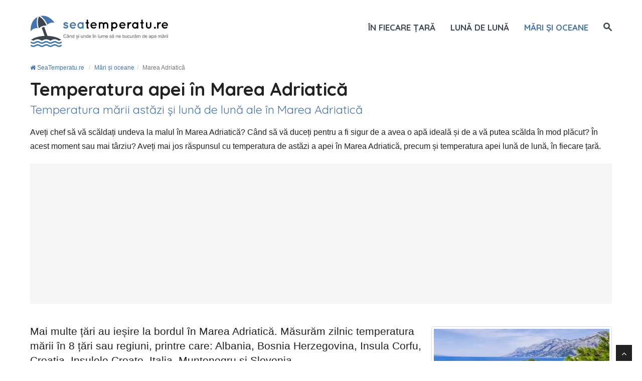

--- FILE ---
content_type: text/html; charset=UTF-8
request_url: https://ro.seatemperatu.re/seas-and-oceans/marea-adriatic-/
body_size: 17349
content:
<!DOCTYPE html>
<html lang="ro">
<head>
  <title>Temperatura Apei în Marea Adriatică - Harta în Timp Real A Temperaturilor Pentru Fiecare Lună | SeaTemperatu.re</title>

    <meta charset="utf-8">
    <meta http-equiv="X-UA-Compatible" content="IE=edge">
    <meta name="viewport" content="width=device-width, initial-scale=1">
    <meta name="description" content="Temperatura medie a apei în Marea Adriatică astăzi și media lunară, pentru a ști unde și când să vă scăldați pentru a avea o apă plăcută.">
    <meta name="author" content="Des Clics Nomades SAS">
    <meta property="og:title" content="Temperatura apei în Marea Adriatică - Harta în timp real a temperaturilor pentru fiecare lună" />
    <meta property="og:description" content="Temperatura medie a apei în Marea Adriatică astăzi și media lunară, pentru a ști unde și când să vă scăldați pentru a avea o apă plăcută.">
    <meta property="og:image" content="https://www.cabaigne.net/site/images/illustration/thumb/800/500/mer-adriatique-croatie.jpg">
    <meta property="og:site_name" content="SeaTemperatu.re">
    <meta property="og:locale" content="ro_RO">

        <link rel="canonical" href="https://ro.seatemperatu.re/seas-and-oceans/marea-adriatic-/" />
    <meta property="og:url" content="https://ro.seatemperatu.re/seas-and-oceans/marea-adriatic-/">
    
    <link rel="preconnect" href="https://fonts.googleapis.com">
    <link rel="preconnect" href="https://fonts.gstatic.com" crossorigin>
    <link href="https://fonts.googleapis.com/css?family=Quicksand:400,700&display=swap" rel="stylesheet">

    <link href="https://ro.seatemperatu.re/site/css/styles.min.css?v=2.0.162" rel="stylesheet" />
    <style>span.sd-cmp-1jLDJ.sd-cmp-fuQAp.sd-cmp-3_LLS { font-size: 120% !important; font-weight: bold; }
    span.sd-cmp-1jLDJ.sd-cmp-fuQAp.sd-cmp-W8q3F { font-size: 100% !important; font-weight: normal;  color: #bbb; }
    span.sd-cmp-2jmDj.sd-cmp-TOv77, .sd-cmp-2jmDj { color: #bbb!important; } span.sd-cmp-2jmDj { display: none !important; }</style>
        
    <link rel="shortcut icon" type="image/x-icon" href="https://ro.seatemperatu.re/site/images/favicon-512.png" />

    <script type="text/javascript" src="https://choices.consentframework.com/js/pa/22321/c/gZ7S8/stub" charset="utf-8"></script>
    <script type="text/javascript" src="https://choices.consentframework.com/js/pa/22321/c/gZ7S8/cmp" charset="utf-8" async></script>

    <script src="https://ro.seatemperatu.re/site/js/jquery-1.11.0.js"></script>
    
    
    <!-- Google tag (gtag.js) - GA4 -->
    <script async src="https://www.googletagmanager.com/gtag/js?id=G-4PYX67R2R0"></script>
    <script>
      window.dataLayer = window.dataLayer || [];
      function gtag(){dataLayer.push(arguments);}
      gtag('js', new Date());

      gtag('config', 'G-4PYX67R2R0');
    </script>


    
   
  <!-- OPTIDIGITAL -->
  
  <script type='text/javascript' 
    id='optidigital-ad-init'
    async
    config='{"adUnit": "/264817739/ro.seatemperatu.re/ocean",
        "pageTargeting": {}}'
    src='//scripts.opti-digital.com/tags/?site=cabaigne'>
  </script>

  <!-- Stay22 -->
  <script>
  (function (s, t, a, y, twenty, two) {
    s.Stay22 = s.Stay22 || {};
    s.Stay22.params = { lmaID: '68e3cae024ecc1f8e80ca93e' };
    twenty = t.createElement(a);
    two = t.getElementsByTagName(a)[0];
    twenty.async = 1;
    twenty.src = y;
    two.parentNode.insertBefore(twenty, two);
  })(window, document, 'script', 'https://scripts.stay22.com/letmeallez.js');
  </script>
  
  <script async src="https://fundingchoicesmessages.google.com/i/pub-5891689058172513?ers=1" nonce="0EBiH7t-0l6mbYJ31-_Fng"></script><script nonce="0EBiH7t-0l6mbYJ31-_Fng">(function() {function signalGooglefcPresent() {if (!window.frames['googlefcPresent']) {if (document.body) {const iframe = document.createElement('iframe'); iframe.style = 'width: 0; height: 0; border: none; z-index: -1000; left: -1000px; top: -1000px;'; iframe.style.display = 'none'; iframe.name = 'googlefcPresent'; document.body.appendChild(iframe);} else {setTimeout(signalGooglefcPresent, 0);}}}signalGooglefcPresent();})();</script>

  <script>(function(){'use strict';function aa(a){var b=0;return function(){return b<a.length?{done:!1,value:a[b++]}:{done:!0}}}var ba="function"==typeof Object.defineProperties?Object.defineProperty:function(a,b,c){if(a==Array.prototype||a==Object.prototype)return a;a[b]=c.value;return a};
function ca(a){a=["object"==typeof globalThis&&globalThis,a,"object"==typeof window&&window,"object"==typeof self&&self,"object"==typeof global&&global];for(var b=0;b<a.length;++b){var c=a[b];if(c&&c.Math==Math)return c}throw Error("Cannot find global object");}var da=ca(this);function k(a,b){if(b)a:{var c=da;a=a.split(".");for(var d=0;d<a.length-1;d++){var e=a[d];if(!(e in c))break a;c=c[e]}a=a[a.length-1];d=c[a];b=b(d);b!=d&&null!=b&&ba(c,a,{configurable:!0,writable:!0,value:b})}}
function ea(a){return a.raw=a}function m(a){var b="undefined"!=typeof Symbol&&Symbol.iterator&&a[Symbol.iterator];if(b)return b.call(a);if("number"==typeof a.length)return{next:aa(a)};throw Error(String(a)+" is not an iterable or ArrayLike");}function fa(a){for(var b,c=[];!(b=a.next()).done;)c.push(b.value);return c}var ha="function"==typeof Object.create?Object.create:function(a){function b(){}b.prototype=a;return new b},n;
if("function"==typeof Object.setPrototypeOf)n=Object.setPrototypeOf;else{var q;a:{var ia={a:!0},ja={};try{ja.__proto__=ia;q=ja.a;break a}catch(a){}q=!1}n=q?function(a,b){a.__proto__=b;if(a.__proto__!==b)throw new TypeError(a+" is not extensible");return a}:null}var ka=n;
function r(a,b){a.prototype=ha(b.prototype);a.prototype.constructor=a;if(ka)ka(a,b);else for(var c in b)if("prototype"!=c)if(Object.defineProperties){var d=Object.getOwnPropertyDescriptor(b,c);d&&Object.defineProperty(a,c,d)}else a[c]=b[c];a.A=b.prototype}function la(){for(var a=Number(this),b=[],c=a;c<arguments.length;c++)b[c-a]=arguments[c];return b}k("Number.MAX_SAFE_INTEGER",function(){return 9007199254740991});
k("Number.isFinite",function(a){return a?a:function(b){return"number"!==typeof b?!1:!isNaN(b)&&Infinity!==b&&-Infinity!==b}});k("Number.isInteger",function(a){return a?a:function(b){return Number.isFinite(b)?b===Math.floor(b):!1}});k("Number.isSafeInteger",function(a){return a?a:function(b){return Number.isInteger(b)&&Math.abs(b)<=Number.MAX_SAFE_INTEGER}});
k("Math.trunc",function(a){return a?a:function(b){b=Number(b);if(isNaN(b)||Infinity===b||-Infinity===b||0===b)return b;var c=Math.floor(Math.abs(b));return 0>b?-c:c}});k("Object.is",function(a){return a?a:function(b,c){return b===c?0!==b||1/b===1/c:b!==b&&c!==c}});k("Array.prototype.includes",function(a){return a?a:function(b,c){var d=this;d instanceof String&&(d=String(d));var e=d.length;c=c||0;for(0>c&&(c=Math.max(c+e,0));c<e;c++){var f=d[c];if(f===b||Object.is(f,b))return!0}return!1}});
k("String.prototype.includes",function(a){return a?a:function(b,c){if(null==this)throw new TypeError("The 'this' value for String.prototype.includes must not be null or undefined");if(b instanceof RegExp)throw new TypeError("First argument to String.prototype.includes must not be a regular expression");return-1!==this.indexOf(b,c||0)}});/*

 Copyright The Closure Library Authors.
 SPDX-License-Identifier: Apache-2.0
*/
var t=this||self;function v(a){return a};var w,x;a:{for(var ma=["CLOSURE_FLAGS"],y=t,z=0;z<ma.length;z++)if(y=y[ma[z]],null==y){x=null;break a}x=y}var na=x&&x[610401301];w=null!=na?na:!1;var A,oa=t.navigator;A=oa?oa.userAgentData||null:null;function B(a){return w?A?A.brands.some(function(b){return(b=b.brand)&&-1!=b.indexOf(a)}):!1:!1}function C(a){var b;a:{if(b=t.navigator)if(b=b.userAgent)break a;b=""}return-1!=b.indexOf(a)};function D(){return w?!!A&&0<A.brands.length:!1}function E(){return D()?B("Chromium"):(C("Chrome")||C("CriOS"))&&!(D()?0:C("Edge"))||C("Silk")};var pa=D()?!1:C("Trident")||C("MSIE");!C("Android")||E();E();C("Safari")&&(E()||(D()?0:C("Coast"))||(D()?0:C("Opera"))||(D()?0:C("Edge"))||(D()?B("Microsoft Edge"):C("Edg/"))||D()&&B("Opera"));var qa={},F=null;var ra="undefined"!==typeof Uint8Array,sa=!pa&&"function"===typeof btoa;function G(){return"function"===typeof BigInt};var H=0,I=0;function ta(a){var b=0>a;a=Math.abs(a);var c=a>>>0;a=Math.floor((a-c)/4294967296);b&&(c=m(ua(c,a)),b=c.next().value,a=c.next().value,c=b);H=c>>>0;I=a>>>0}function va(a,b){b>>>=0;a>>>=0;if(2097151>=b)var c=""+(4294967296*b+a);else G()?c=""+(BigInt(b)<<BigInt(32)|BigInt(a)):(c=(a>>>24|b<<8)&16777215,b=b>>16&65535,a=(a&16777215)+6777216*c+6710656*b,c+=8147497*b,b*=2,1E7<=a&&(c+=Math.floor(a/1E7),a%=1E7),1E7<=c&&(b+=Math.floor(c/1E7),c%=1E7),c=b+wa(c)+wa(a));return c}
function wa(a){a=String(a);return"0000000".slice(a.length)+a}function ua(a,b){b=~b;a?a=~a+1:b+=1;return[a,b]};var J;J="function"===typeof Symbol&&"symbol"===typeof Symbol()?Symbol():void 0;var xa=J?function(a,b){a[J]|=b}:function(a,b){void 0!==a.g?a.g|=b:Object.defineProperties(a,{g:{value:b,configurable:!0,writable:!0,enumerable:!1}})},K=J?function(a){return a[J]|0}:function(a){return a.g|0},L=J?function(a){return a[J]}:function(a){return a.g},M=J?function(a,b){a[J]=b;return a}:function(a,b){void 0!==a.g?a.g=b:Object.defineProperties(a,{g:{value:b,configurable:!0,writable:!0,enumerable:!1}});return a};function ya(a,b){M(b,(a|0)&-14591)}function za(a,b){M(b,(a|34)&-14557)}
function Aa(a){a=a>>14&1023;return 0===a?536870912:a};var N={},Ba={};function Ca(a){return!(!a||"object"!==typeof a||a.g!==Ba)}function Da(a){return null!==a&&"object"===typeof a&&!Array.isArray(a)&&a.constructor===Object}function P(a,b,c){if(!Array.isArray(a)||a.length)return!1;var d=K(a);if(d&1)return!0;if(!(b&&(Array.isArray(b)?b.includes(c):b.has(c))))return!1;M(a,d|1);return!0}Object.freeze(new function(){});Object.freeze(new function(){});var Ea=/^-?([1-9][0-9]*|0)(\.[0-9]+)?$/;var Q;function Fa(a,b){Q=b;a=new a(b);Q=void 0;return a}
function R(a,b,c){null==a&&(a=Q);Q=void 0;if(null==a){var d=96;c?(a=[c],d|=512):a=[];b&&(d=d&-16760833|(b&1023)<<14)}else{if(!Array.isArray(a))throw Error();d=K(a);if(d&64)return a;d|=64;if(c&&(d|=512,c!==a[0]))throw Error();a:{c=a;var e=c.length;if(e){var f=e-1;if(Da(c[f])){d|=256;b=f-(+!!(d&512)-1);if(1024<=b)throw Error();d=d&-16760833|(b&1023)<<14;break a}}if(b){b=Math.max(b,e-(+!!(d&512)-1));if(1024<b)throw Error();d=d&-16760833|(b&1023)<<14}}}M(a,d);return a};function Ga(a){switch(typeof a){case "number":return isFinite(a)?a:String(a);case "boolean":return a?1:0;case "object":if(a)if(Array.isArray(a)){if(P(a,void 0,0))return}else if(ra&&null!=a&&a instanceof Uint8Array){if(sa){for(var b="",c=0,d=a.length-10240;c<d;)b+=String.fromCharCode.apply(null,a.subarray(c,c+=10240));b+=String.fromCharCode.apply(null,c?a.subarray(c):a);a=btoa(b)}else{void 0===b&&(b=0);if(!F){F={};c="ABCDEFGHIJKLMNOPQRSTUVWXYZabcdefghijklmnopqrstuvwxyz0123456789".split("");d=["+/=",
"+/","-_=","-_.","-_"];for(var e=0;5>e;e++){var f=c.concat(d[e].split(""));qa[e]=f;for(var g=0;g<f.length;g++){var h=f[g];void 0===F[h]&&(F[h]=g)}}}b=qa[b];c=Array(Math.floor(a.length/3));d=b[64]||"";for(e=f=0;f<a.length-2;f+=3){var l=a[f],p=a[f+1];h=a[f+2];g=b[l>>2];l=b[(l&3)<<4|p>>4];p=b[(p&15)<<2|h>>6];h=b[h&63];c[e++]=g+l+p+h}g=0;h=d;switch(a.length-f){case 2:g=a[f+1],h=b[(g&15)<<2]||d;case 1:a=a[f],c[e]=b[a>>2]+b[(a&3)<<4|g>>4]+h+d}a=c.join("")}return a}}return a};function Ha(a,b,c){a=Array.prototype.slice.call(a);var d=a.length,e=b&256?a[d-1]:void 0;d+=e?-1:0;for(b=b&512?1:0;b<d;b++)a[b]=c(a[b]);if(e){b=a[b]={};for(var f in e)Object.prototype.hasOwnProperty.call(e,f)&&(b[f]=c(e[f]))}return a}function Ia(a,b,c,d,e){if(null!=a){if(Array.isArray(a))a=P(a,void 0,0)?void 0:e&&K(a)&2?a:Ja(a,b,c,void 0!==d,e);else if(Da(a)){var f={},g;for(g in a)Object.prototype.hasOwnProperty.call(a,g)&&(f[g]=Ia(a[g],b,c,d,e));a=f}else a=b(a,d);return a}}
function Ja(a,b,c,d,e){var f=d||c?K(a):0;d=d?!!(f&32):void 0;a=Array.prototype.slice.call(a);for(var g=0;g<a.length;g++)a[g]=Ia(a[g],b,c,d,e);c&&c(f,a);return a}function Ka(a){return a.s===N?a.toJSON():Ga(a)};function La(a,b,c){c=void 0===c?za:c;if(null!=a){if(ra&&a instanceof Uint8Array)return b?a:new Uint8Array(a);if(Array.isArray(a)){var d=K(a);if(d&2)return a;b&&(b=0===d||!!(d&32)&&!(d&64||!(d&16)));return b?M(a,(d|34)&-12293):Ja(a,La,d&4?za:c,!0,!0)}a.s===N&&(c=a.h,d=L(c),a=d&2?a:Fa(a.constructor,Ma(c,d,!0)));return a}}function Ma(a,b,c){var d=c||b&2?za:ya,e=!!(b&32);a=Ha(a,b,function(f){return La(f,e,d)});xa(a,32|(c?2:0));return a};function Na(a,b){a=a.h;return Oa(a,L(a),b)}function Oa(a,b,c,d){if(-1===c)return null;if(c>=Aa(b)){if(b&256)return a[a.length-1][c]}else{var e=a.length;if(d&&b&256&&(d=a[e-1][c],null!=d))return d;b=c+(+!!(b&512)-1);if(b<e)return a[b]}}function Pa(a,b,c,d,e){var f=Aa(b);if(c>=f||e){var g=b;if(b&256)e=a[a.length-1];else{if(null==d)return;e=a[f+(+!!(b&512)-1)]={};g|=256}e[c]=d;c<f&&(a[c+(+!!(b&512)-1)]=void 0);g!==b&&M(a,g)}else a[c+(+!!(b&512)-1)]=d,b&256&&(a=a[a.length-1],c in a&&delete a[c])}
function Qa(a,b){var c=Ra;var d=void 0===d?!1:d;var e=a.h;var f=L(e),g=Oa(e,f,b,d);if(null!=g&&"object"===typeof g&&g.s===N)c=g;else if(Array.isArray(g)){var h=K(g),l=h;0===l&&(l|=f&32);l|=f&2;l!==h&&M(g,l);c=new c(g)}else c=void 0;c!==g&&null!=c&&Pa(e,f,b,c,d);e=c;if(null==e)return e;a=a.h;f=L(a);f&2||(g=e,c=g.h,h=L(c),g=h&2?Fa(g.constructor,Ma(c,h,!1)):g,g!==e&&(e=g,Pa(a,f,b,e,d)));return e}function Sa(a,b){a=Na(a,b);return null==a||"string"===typeof a?a:void 0}
function Ta(a,b){var c=void 0===c?0:c;a=Na(a,b);if(null!=a)if(b=typeof a,"number"===b?Number.isFinite(a):"string"!==b?0:Ea.test(a))if("number"===typeof a){if(a=Math.trunc(a),!Number.isSafeInteger(a)){ta(a);b=H;var d=I;if(a=d&2147483648)b=~b+1>>>0,d=~d>>>0,0==b&&(d=d+1>>>0);b=4294967296*d+(b>>>0);a=a?-b:b}}else if(b=Math.trunc(Number(a)),Number.isSafeInteger(b))a=String(b);else{if(b=a.indexOf("."),-1!==b&&(a=a.substring(0,b)),!("-"===a[0]?20>a.length||20===a.length&&-922337<Number(a.substring(0,7)):
19>a.length||19===a.length&&922337>Number(a.substring(0,6)))){if(16>a.length)ta(Number(a));else if(G())a=BigInt(a),H=Number(a&BigInt(4294967295))>>>0,I=Number(a>>BigInt(32)&BigInt(4294967295));else{b=+("-"===a[0]);I=H=0;d=a.length;for(var e=b,f=(d-b)%6+b;f<=d;e=f,f+=6)e=Number(a.slice(e,f)),I*=1E6,H=1E6*H+e,4294967296<=H&&(I+=Math.trunc(H/4294967296),I>>>=0,H>>>=0);b&&(b=m(ua(H,I)),a=b.next().value,b=b.next().value,H=a,I=b)}a=H;b=I;b&2147483648?G()?a=""+(BigInt(b|0)<<BigInt(32)|BigInt(a>>>0)):(b=
m(ua(a,b)),a=b.next().value,b=b.next().value,a="-"+va(a,b)):a=va(a,b)}}else a=void 0;return null!=a?a:c}function S(a,b){a=Sa(a,b);return null!=a?a:""};function T(a,b,c){this.h=R(a,b,c)}T.prototype.toJSON=function(){return Ua(this,Ja(this.h,Ka,void 0,void 0,!1),!0)};T.prototype.s=N;T.prototype.toString=function(){return Ua(this,this.h,!1).toString()};
function Ua(a,b,c){var d=a.constructor.v,e=L(c?a.h:b);a=b.length;if(!a)return b;var f;if(Da(c=b[a-1])){a:{var g=c;var h={},l=!1,p;for(p in g)if(Object.prototype.hasOwnProperty.call(g,p)){var u=g[p];if(Array.isArray(u)){var jb=u;if(P(u,d,+p)||Ca(u)&&0===u.size)u=null;u!=jb&&(l=!0)}null!=u?h[p]=u:l=!0}if(l){for(var O in h){g=h;break a}g=null}}g!=c&&(f=!0);a--}for(p=+!!(e&512)-1;0<a;a--){O=a-1;c=b[O];O-=p;if(!(null==c||P(c,d,O)||Ca(c)&&0===c.size))break;var kb=!0}if(!f&&!kb)return b;b=Array.prototype.slice.call(b,
0,a);g&&b.push(g);return b};function Va(a){return function(b){if(null==b||""==b)b=new a;else{b=JSON.parse(b);if(!Array.isArray(b))throw Error(void 0);xa(b,32);b=Fa(a,b)}return b}};function Wa(a){this.h=R(a)}r(Wa,T);var Xa=Va(Wa);var U;function V(a){this.g=a}V.prototype.toString=function(){return this.g+""};var Ya={};function Za(a){if(void 0===U){var b=null;var c=t.trustedTypes;if(c&&c.createPolicy){try{b=c.createPolicy("goog#html",{createHTML:v,createScript:v,createScriptURL:v})}catch(d){t.console&&t.console.error(d.message)}U=b}else U=b}a=(b=U)?b.createScriptURL(a):a;return new V(a,Ya)};function $a(){return Math.floor(2147483648*Math.random()).toString(36)+Math.abs(Math.floor(2147483648*Math.random())^Date.now()).toString(36)};function ab(a,b){b=String(b);"application/xhtml+xml"===a.contentType&&(b=b.toLowerCase());return a.createElement(b)}function bb(a){this.g=a||t.document||document};/*

 SPDX-License-Identifier: Apache-2.0
*/
function cb(a,b){a.src=b instanceof V&&b.constructor===V?b.g:"type_error:TrustedResourceUrl";var c,d;(c=(b=null==(d=(c=(a.ownerDocument&&a.ownerDocument.defaultView||window).document).querySelector)?void 0:d.call(c,"script[nonce]"))?b.nonce||b.getAttribute("nonce")||"":"")&&a.setAttribute("nonce",c)};function db(a){a=void 0===a?document:a;return a.createElement("script")};function eb(a,b,c,d,e,f){try{var g=a.g,h=db(g);h.async=!0;cb(h,b);g.head.appendChild(h);h.addEventListener("load",function(){e();d&&g.head.removeChild(h)});h.addEventListener("error",function(){0<c?eb(a,b,c-1,d,e,f):(d&&g.head.removeChild(h),f())})}catch(l){f()}};var fb=t.atob("aHR0cHM6Ly93d3cuZ3N0YXRpYy5jb20vaW1hZ2VzL2ljb25zL21hdGVyaWFsL3N5c3RlbS8xeC93YXJuaW5nX2FtYmVyXzI0ZHAucG5n"),gb=t.atob("WW91IGFyZSBzZWVpbmcgdGhpcyBtZXNzYWdlIGJlY2F1c2UgYWQgb3Igc2NyaXB0IGJsb2NraW5nIHNvZnR3YXJlIGlzIGludGVyZmVyaW5nIHdpdGggdGhpcyBwYWdlLg=="),hb=t.atob("RGlzYWJsZSBhbnkgYWQgb3Igc2NyaXB0IGJsb2NraW5nIHNvZnR3YXJlLCB0aGVuIHJlbG9hZCB0aGlzIHBhZ2Uu");function ib(a,b,c){this.i=a;this.u=b;this.o=c;this.g=null;this.j=[];this.m=!1;this.l=new bb(this.i)}
function lb(a){if(a.i.body&&!a.m){var b=function(){mb(a);t.setTimeout(function(){nb(a,3)},50)};eb(a.l,a.u,2,!0,function(){t[a.o]||b()},b);a.m=!0}}
function mb(a){for(var b=W(1,5),c=0;c<b;c++){var d=X(a);a.i.body.appendChild(d);a.j.push(d)}b=X(a);b.style.bottom="0";b.style.left="0";b.style.position="fixed";b.style.width=W(100,110).toString()+"%";b.style.zIndex=W(2147483544,2147483644).toString();b.style.backgroundColor=ob(249,259,242,252,219,229);b.style.boxShadow="0 0 12px #888";b.style.color=ob(0,10,0,10,0,10);b.style.display="flex";b.style.justifyContent="center";b.style.fontFamily="Roboto, Arial";c=X(a);c.style.width=W(80,85).toString()+
"%";c.style.maxWidth=W(750,775).toString()+"px";c.style.margin="24px";c.style.display="flex";c.style.alignItems="flex-start";c.style.justifyContent="center";d=ab(a.l.g,"IMG");d.className=$a();d.src=fb;d.alt="Warning icon";d.style.height="24px";d.style.width="24px";d.style.paddingRight="16px";var e=X(a),f=X(a);f.style.fontWeight="bold";f.textContent=gb;var g=X(a);g.textContent=hb;Y(a,e,f);Y(a,e,g);Y(a,c,d);Y(a,c,e);Y(a,b,c);a.g=b;a.i.body.appendChild(a.g);b=W(1,5);for(c=0;c<b;c++)d=X(a),a.i.body.appendChild(d),
a.j.push(d)}function Y(a,b,c){for(var d=W(1,5),e=0;e<d;e++){var f=X(a);b.appendChild(f)}b.appendChild(c);c=W(1,5);for(d=0;d<c;d++)e=X(a),b.appendChild(e)}function W(a,b){return Math.floor(a+Math.random()*(b-a))}function ob(a,b,c,d,e,f){return"rgb("+W(Math.max(a,0),Math.min(b,255)).toString()+","+W(Math.max(c,0),Math.min(d,255)).toString()+","+W(Math.max(e,0),Math.min(f,255)).toString()+")"}function X(a){a=ab(a.l.g,"DIV");a.className=$a();return a}
function nb(a,b){0>=b||null!=a.g&&0!==a.g.offsetHeight&&0!==a.g.offsetWidth||(pb(a),mb(a),t.setTimeout(function(){nb(a,b-1)},50))}function pb(a){for(var b=m(a.j),c=b.next();!c.done;c=b.next())(c=c.value)&&c.parentNode&&c.parentNode.removeChild(c);a.j=[];(b=a.g)&&b.parentNode&&b.parentNode.removeChild(b);a.g=null};function qb(a,b,c,d,e){function f(l){document.body?g(document.body):0<l?t.setTimeout(function(){f(l-1)},e):b()}function g(l){l.appendChild(h);t.setTimeout(function(){h?(0!==h.offsetHeight&&0!==h.offsetWidth?b():a(),h.parentNode&&h.parentNode.removeChild(h)):a()},d)}var h=rb(c);f(3)}function rb(a){var b=document.createElement("div");b.className=a;b.style.width="1px";b.style.height="1px";b.style.position="absolute";b.style.left="-10000px";b.style.top="-10000px";b.style.zIndex="-10000";return b};function Ra(a){this.h=R(a)}r(Ra,T);function sb(a){this.h=R(a)}r(sb,T);var tb=Va(sb);function ub(a){var b=la.apply(1,arguments);if(0===b.length)return Za(a[0]);for(var c=a[0],d=0;d<b.length;d++)c+=encodeURIComponent(b[d])+a[d+1];return Za(c)};function vb(a){if(!a)return null;a=Sa(a,4);var b;null===a||void 0===a?b=null:b=Za(a);return b};var wb=ea([""]),xb=ea([""]);function yb(a,b){this.m=a;this.o=new bb(a.document);this.g=b;this.j=S(this.g,1);this.u=vb(Qa(this.g,2))||ub(wb);this.i=!1;b=vb(Qa(this.g,13))||ub(xb);this.l=new ib(a.document,b,S(this.g,12))}yb.prototype.start=function(){zb(this)};
function zb(a){Ab(a);eb(a.o,a.u,3,!1,function(){a:{var b=a.j;var c=t.btoa(b);if(c=t[c]){try{var d=Xa(t.atob(c))}catch(e){b=!1;break a}b=b===Sa(d,1)}else b=!1}b?Z(a,S(a.g,14)):(Z(a,S(a.g,8)),lb(a.l))},function(){qb(function(){Z(a,S(a.g,7));lb(a.l)},function(){return Z(a,S(a.g,6))},S(a.g,9),Ta(a.g,10),Ta(a.g,11))})}function Z(a,b){a.i||(a.i=!0,a=new a.m.XMLHttpRequest,a.open("GET",b,!0),a.send())}function Ab(a){var b=t.btoa(a.j);a.m[b]&&Z(a,S(a.g,5))};(function(a,b){t[a]=function(){var c=la.apply(0,arguments);t[a]=function(){};b.call.apply(b,[null].concat(c instanceof Array?c:fa(m(c))))}})("__h82AlnkH6D91__",function(a){"function"===typeof window.atob&&(new yb(window,tb(window.atob(a)))).start()});}).call(this);

window.__h82AlnkH6D91__("[base64]/[base64]/[base64]/[base64]");</script>
  

</head>

<body >
<div id="wrapper">
	<header>
        <div class="navbar navbar-default navbar-static-top">
        <div class="container">
          <div class="navbar-header">
              <button class="navbar-toggle" data-target=".navbar-header-collapse" data-toggle="collapse" type="button">
                <span class="sr-only"></span>
                <span class="icon-bar"></span>
                <span class="icon-bar"></span>
                <span class="icon-bar"></span>
              </button>
              <a class="navbar-brand" href="https://ro.seatemperatu.re/" title="SeaTemperatu.re">

                <img src="https://ro.seatemperatu.re/site/images/logo-ro.svg?v=3"  alt="SeaTemperatu.re" onerror="this.removeAttribute('onerror'); this.src='https://ro.seatemperatu.re/site/images/logo-ro.png?v=2'" width="283" height="65">

              </a>
            </div>
            <nav class="collapse navbar-collapse navbar-header-collapse">
            
            
              <ul class="nav navbar-nav navbar-right">
                <!--
                 <li class=" hidden-md">
                  <a href="https://ro.seatemperatu.re/" title="Temperatura apei mării în lume"><span>Pagina de start</span></a>
                </li>
                  -->
                 <li class="">
                  <a href="https://ro.seatemperatu.re/#continents" title="Unde să vă scăldați în fiecare țară"><span>În fiecare țară</span></a>
                </li>
                <li class="">
                  <a href="https://ro.seatemperatu.re/where/" title="Unde să vă scăldați?"><span>Lună de lună</span></a>
                </li>
                 <li class=" active">
                  <a href="https://ro.seatemperatu.re/seas-and-oceans/" title="Temperatura mărilor și a oceanelor"><span>Mări și oceane</span></a>
                </li>
                                <li class="">
                                    <a href="#" title="Căutare pe site" id="search_site"><span class="hidden-xs"><i class="font-icon-search"></i></span><span class="visible-xs-inline"><i class="font-icon-search"></i> Căutare</span></a>
                                  </li>


                              </ul>
              
              
              
            </nav>
            
            
            
            </div>
        </div>
	</header>
  <div id="search_container_top"></div>
    <!-- Page Content -->
  <main>
    


<article>
 <div class="callaction">
	<div class="container">
		<div class="row">
			<div class="col-lg-12">
            		<header>
            			<nav id="breadcrumb">
                <ul class="breadcrumb" itemscope itemtype="https://schema.org/BreadcrumbList">
                    <li itemprop="itemListElement" itemscope itemtype="http://schema.org/ListItem">
      				<a href="https://ro.seatemperatu.re/" title="SeaTemperatu.re" itemprop="item"><i class="fa fa-home"></i> <span itemprop="name">SeaTemperatu.re</span></a>
      				<meta itemprop="position" content="1" />
      				</li>
					<li itemprop="itemListElement" itemscope itemtype="http://schema.org/ListItem"><a href="https://ro.seatemperatu.re/seas-and-oceans/" itemprop="item" title="Mări și oceane"><span itemprop="name">Mări și oceane</span></a>
						<meta itemprop="position" content="2" /></li><li class="active" itemprop="itemListElement" itemscope itemtype="http://schema.org/ListItem"><span itemprop="name">Marea Adriatică</span>
						<meta itemprop="position" content="3" /></li></ul></nav>					   <h1 class="title fadeInUp animated">Temperatura apei în Marea Adriatică<small>Temperatura mării astăzi și lună de lună ale în Marea Adriatică</small></h1> 

                    <p class="fadeInUp animated">Aveți chef să vă scăldați undeva la malul în Marea Adriatică? Când să vă duceți pentru a fi sigur de a avea o apă ideală și de a vă putea scălda în mod plăcut? În acest moment sau mai târziu? Aveți mai jos răspunsul cu temperatura de astăzi a apei în Marea Adriatică, precum și temperatura apei lună de lună, în fiecare țară.</p>
                  </header>
              </div>
        </div>
    </div>
</div>           
<div class="pub-billboard hidden-xs ">
    <div class="container">
		<div id="optidigital-adslot-Billboard_1" style="display:none;"" class="Billboard_1"></div>
    </div>
		</div><div class="hidden-lg hidden-sm hidden-md pub margintop20 marginbot20 taillefixetop"><div id="optidigital-adslot-Mobile_Top" style="display:none;" class="Mobile_Top"></div></div>       
<section id="content">
	<div class="container">
		<div class="row">
  		 <div class="col-lg-12">
         
         	<p class="lead"><a href="/site/images/illustration/mer-adriatique-croatie.jpg" target="_blank"><img src="/site/images/illustration/thumb/350/250/mer-adriatique-croatie.jpg" class="pull-right img-thumbnail img-responsive" alt="Marea Adriatică" /></a>

         	

         		Mai multe țări au ieșire la bordul  în Marea Adriatică. Măsurăm zilnic temperatura mării în 8 țări sau regiuni, printre care: Albania, Bosnia Herzegovina, Insula Corfu, Croatia, Insulele Croate, Italia, Muntenegru și Slovenia         		 .</p>
           <p class="lead">Temperatura apei în acest moment este <strong>de minimum  10°C</strong> și <strong>de maximum 16°C</strong>.</p>
           <p class="lead">Media de sezon a temperaturii apei se situează între 9.5°C și 15.5°C.
           		 (<a href="/seas-and-oceans/marea-adriatic-/ianuarie/">a se vedea temperatura apei în Marea Adriatică în luna ianuarie</a>).</p>

          


         <div class="clearfix"></div>
         
			
     



        <h2 class="text-center" id="carte">Harta temperaturilor apei în Marea Adriatică <b>în timp real</b></h2>
  		

        
        <p>Harta de mai jos prezintă un raport zilnic al temperaturii apei în Marea Adriatică pentru mai multe orașe de coastă. Puteți mări harta și vă puteți deplasa pe ea. Dând click pe indicatori, veți avea acces la detaliile pentru fiecare oraș.</p>
   			


        <div class="panel panel-info" style="margin-top:15px;">
          <div class="panel-body nopadding">
            <div id="map-canvas"></div>
            <div style="padding:5px;" class="text-center bg-info"><small><img src="/site/images/marker-note-5.png"> scăldat de vis <img src="/site/images/marker-note-4.png"> scăldat agreabil <img src="/site/images/marker-note-3.png"> scăldat răcoros <img src="/site/images/marker-note-2.png"> scăldat rece <img src="/site/images/marker-note-1.png"> scăldat glacial</small></div>
          </div>
        </div>
 	</div>
</div>



	
<link rel="stylesheet" href="https://unpkg.com/leaflet@1.3.1/dist/leaflet.css" />
<script src="https://unpkg.com/leaflet@1.3.1/dist/leaflet.js"></script>

	<script>
	var map = L.map('map-canvas').setView([41.8550904,41.8550904], 13);

	map.fitBounds([
	    [39.6083421,12.2402322],
	    [45.7927967,20.0164032]
	]);

	L.tileLayer('https://{s}.tile.openstreetmap.org/{z}/{x}/{y}.png', {
		attribution: '&copy; <a href="https://www.openstreetmap.org/copyright">OpenStreetMap</a> contributors'
	}).addTo(map);

	var LeafIcon = L.Icon.extend({
		options: {
			iconSize:     [32, 32],
			iconAnchor:   [16, 16],
			popupAnchor:  [0, 0]
		}
	});


	var IconTemperatures = []; 
	for (var i = 0; i < 160; i++) {
	  	IconTemperatures[i] = L.divIcon({ 
		    iconSize: new L.Point(32, 32), 
		    html: '<div style="background-image:url(/site/images/marker-note-1.png);width:32px;height:32px;text-align:center;margin:0 auto;"><div class="labelmap note1" style="margin-left:8px;">'+i+'°</div></div>'
		});
	}


	var IconTemperatures0 = []; 
	for (var i = 0; i < 160; i++) {
	  	IconTemperatures0[i] = L.divIcon({ 
		    iconSize: new L.Point(32, 32), 
		    html: '<div style="background-image:url(/site/images/marker-note-1.png);width:32px;height:32px;text-align:center;margin:0 auto;"><div class="labelmap note1" style="margin-left:8px;">'+i+'°</div></div>'
		});
	}

	var IconTemperatures1 = []; 
	for (var i = 0; i < 160; i++) {
	  	IconTemperatures1[i] = L.divIcon({ 
		    iconSize: new L.Point(32, 32), 
		    html: '<div style="background-image:url(/site/images/marker-note-1.png);width:32px;height:32px;text-align:center;margin:0 auto;"><div class="labelmap note1" style="margin-left:8px;">'+i+'°</div></div>'
		});
	}
	var IconTemperatures2 = []; 
	for (var i = 0; i < 160; i++) {
	  	IconTemperatures2[i] = L.divIcon({ 
		    iconSize: new L.Point(32, 32), 
		    html: '<div style="background-image:url(/site/images/marker-note-2.png);width:32px;height:32px;text-align:center;margin:0 auto;"><div class="labelmap note2" style="margin-left:8px;">'+i+'°</div></div>'
		});
	}
	var IconTemperatures3 = []; 
	for (var i = 0; i < 160; i++) {
	  	IconTemperatures3[i] = L.divIcon({ 
		    iconSize: new L.Point(32, 32), 
		    html: '<div style="background-image:url(/site/images/marker-note-3.png);width:32px;height:32px;text-align:center;margin:0 auto;"><div class="labelmap note3" style="margin-left:8px;">'+i+'°</div></div>'
		});
	}
	var IconTemperatures4 = []; 
	for (var i = 0; i < 160; i++) {
	  	IconTemperatures4[i] = L.divIcon({ 
		    iconSize: new L.Point(32, 32),
		    html: '<div style="background-image:url(/site/images/marker-note-4.png);width:32px;height:32px;text-align:center;margin:0 auto;"><div class="labelmap note4" style="margin-left:8px;">'+i+'°</div></div>'
		});
	}
	var IconTemperatures5 = []; 
	for (var i = 0; i < 160; i++) {
	  	IconTemperatures5[i] = L.divIcon({ 
		    iconSize: new L.Point(32, 32), 
		    html: '<div style="background-image:url(/site/images/marker-note-5.png);width:32px;height:32px;text-align:center;margin:0 auto;"><div class="labelmap note5" style="margin-left:8px;">'+i+'°</div></div>'
		});
	}
	var IconTemperaturesblack = []; 
	for (var i = 0; i < 160; i++) {
	  	IconTemperaturesblack[i] = L.divIcon({ 
		    iconSize: new L.Point(32, 32), 
		    html: '<div style="background-image:url(/site/images/marker_black.png);width:32px;height:32px;text-align:center;margin:0 auto;"><div class="labelmap note0" style="margin-left:8px;">'+i+'°</div></div>'
		});
	}


	var icon0 = new LeafIcon({iconUrl: '/site/images/marker-black0.png'}),
		icon1 = new LeafIcon({iconUrl: '/site/images/marker-black1.png'}),
		icon2 = new LeafIcon({iconUrl: '/site/images/marker-black2.png'}),
		icon3 = new LeafIcon({iconUrl: '/site/images/marker-black3.png'}),
		icon4 = new LeafIcon({iconUrl: '/site/images/marker-black4.png'}),
		icon5 = new LeafIcon({iconUrl: '/site/images/marker-black5.png'}),
		ideal = new LeafIcon({iconUrl: '/site/images/ideal.png'}),
		favorable = new LeafIcon({iconUrl: '/site/images/favorable.png'}),
		correct = new LeafIcon({iconUrl: '/site/images/correct.png'}),
		defavorable = new LeafIcon({iconUrl: '/site/images/defavorable.png'}),
		tresdefavorable = new LeafIcon({iconUrl: '/site/images/tresdefavorable.png'}),
		marker = new LeafIcon({iconUrl: '/site/images/marker.png'}),
		markerblack = new LeafIcon({iconUrl: '/site/images/marker-black.png'});

	L.marker([41.332807,19.461607], {icon: IconTemperatures2[15]}).bindPopup("<h5 class=\"text-center\"><a href=\"/europa/albania/durres/\">Durrës (Albania)</a></h5><p class=\"text-center\">Temp. mării: <strong>15°C</strong></p><h6 class=\"text-center\"><span class=\"label label-danger\">scăldat rece</span></h6><p><a href=\"/europa/albania/durres/\" class=\"btn btn-default btn-block btn-sm\">mai multe informații</a></p>").addTo(map);
		L.marker([40.466067,19.491356], {icon: IconTemperatures2[15]}).bindPopup("<h5 class=\"text-center\"><a href=\"/europa/albania/vlore/\">Vlore (Albania)</a></h5><p class=\"text-center\">Temp. mării: <strong>15°C</strong></p><h6 class=\"text-center\"><span class=\"label label-danger\">scăldat rece</span></h6><p><a href=\"/europa/albania/vlore/\" class=\"btn btn-default btn-block btn-sm\">mai multe informații</a></p>").addTo(map);
		L.marker([41.141708,19.440855], {icon: IconTemperatures2[15]}).bindPopup("<h5 class=\"text-center\"><a href=\"/europa/albania/castle-beach-kavaje/\">Castle Beach (Kavajë) (Albania)</a></h5><p class=\"text-center\">Temp. mării: <strong>15°C</strong></p><h6 class=\"text-center\"><span class=\"label label-danger\">scăldat rece</span></h6><p><a href=\"/europa/albania/castle-beach-kavaje/\" class=\"btn btn-default btn-block btn-sm\">mai multe informații</a></p>").addTo(map);
		L.marker([41.231156,19.544908], {icon: IconTemperatures2[15]}).bindPopup("<h5 class=\"text-center\"><a href=\"/europa/albania/golem/\">Golem (Albania)</a></h5><p class=\"text-center\">Temp. mării: <strong>15°C</strong></p><h6 class=\"text-center\"><span class=\"label label-danger\">scăldat rece</span></h6><p><a href=\"/europa/albania/golem/\" class=\"btn btn-default btn-block btn-sm\">mai multe informații</a></p>").addTo(map);
		L.marker([41.467523,19.525569], {icon: IconTemperatures2[15]}).bindPopup("<h5 class=\"text-center\"><a href=\"/europa/albania/hamallaj/\">Hamallaj (Albania)</a></h5><p class=\"text-center\">Temp. mării: <strong>15°C</strong></p><h6 class=\"text-center\"><span class=\"label label-danger\">scăldat rece</span></h6><p><a href=\"/europa/albania/hamallaj/\" class=\"btn btn-default btn-block btn-sm\">mai multe informații</a></p>").addTo(map);
		L.marker([40.001922,19.893027], {icon: IconTemperatures2[16]}).bindPopup("<h5 class=\"text-center\"><a href=\"/europa/albania/buneci-beach/\">Buneci Beach (Albania)</a></h5><p class=\"text-center\">Temp. mării: <strong>16°C</strong></p><h6 class=\"text-center\"><span class=\"label label-danger\">scăldat rece</span></h6><p><a href=\"/europa/albania/buneci-beach/\" class=\"btn btn-default btn-block btn-sm\">mai multe informații</a></p>").addTo(map);
		L.marker([39.774326,19.993603], {icon: IconTemperatures2[16]}).bindPopup("<h5 class=\"text-center\"><a href=\"/europa/albania/ksamil-islands/\">Ksamil Islands (Albania)</a></h5><p class=\"text-center\">Temp. mării: <strong>16°C</strong></p><h6 class=\"text-center\"><span class=\"label label-danger\">scăldat rece</span></h6><p><a href=\"/europa/albania/ksamil-islands/\" class=\"btn btn-default btn-block btn-sm\">mai multe informații</a></p>").addTo(map);
		L.marker([41.833654,19.537793], {icon: IconTemperatures2[15]}).bindPopup("<h5 class=\"text-center\"><a href=\"/europa/albania/rana-e-hedhun/\">Rana e Hedhun (Albania)</a></h5><p class=\"text-center\">Temp. mării: <strong>15°C</strong></p><h6 class=\"text-center\"><span class=\"label label-danger\">scăldat rece</span></h6><p><a href=\"/europa/albania/rana-e-hedhun/\" class=\"btn btn-default btn-block btn-sm\">mai multe informații</a></p>").addTo(map);
		L.marker([40.053751,19.829117], {icon: IconTemperatures2[16]}).bindPopup("<h5 class=\"text-center\"><a href=\"/europa/albania/qeparo/\">Qeparo (Albania)</a></h5><p class=\"text-center\">Temp. mării: <strong>16°C</strong></p><h6 class=\"text-center\"><span class=\"label label-danger\">scăldat rece</span></h6><p><a href=\"/europa/albania/qeparo/\" class=\"btn btn-default btn-block btn-sm\">mai multe informații</a></p>").addTo(map);
		L.marker([40.103472,19.750238], {icon: IconTemperatures2[16]}).bindPopup("<h5 class=\"text-center\"><a href=\"/europa/albania/himare/\">Himarë (Albania)</a></h5><p class=\"text-center\">Temp. mării: <strong>16°C</strong></p><h6 class=\"text-center\"><span class=\"label label-danger\">scăldat rece</span></h6><p><a href=\"/europa/albania/himare/\" class=\"btn btn-default btn-block btn-sm\">mai multe informații</a></p>").addTo(map);
		L.marker([42.923044,17.618573], {icon: IconTemperatures1[14]}).bindPopup("<h5 class=\"text-center\"><a href=\"/europa/bosnia-herzegovina/neum/\">Neum (Bosnia Herzegovina)</a></h5><p class=\"text-center\">Temp. mării: <strong>14°C</strong></p><h6 class=\"text-center\"><span class=\"label label-danger danger-tresdefavorable\">scăldat glacial</span></h6><p><a href=\"/europa/bosnia-herzegovina/neum/\" class=\"btn btn-default btn-block btn-sm\">mai multe informații</a></p>").addTo(map);
		L.marker([39.789031,19.921951], {icon: IconTemperatures2[16]}).bindPopup("<h5 class=\"text-center\"><a href=\"/europa/insula-corfu/kassiopi/\">Kassiopi (Insula Corfu)</a></h5><p class=\"text-center\">Temp. mării: <strong>16°C</strong></p><h6 class=\"text-center\"><span class=\"label label-danger\">scăldat rece</span></h6><p><a href=\"/europa/insula-corfu/kassiopi/\" class=\"btn btn-default btn-block btn-sm\">mai multe informații</a></p>").addTo(map);
		L.marker([39.792212,19.706923], {icon: IconTemperatures2[16]}).bindPopup("<h5 class=\"text-center\"><a href=\"/europa/insula-corfu/sidari/\">Sidari (Insula Corfu)</a></h5><p class=\"text-center\">Temp. mării: <strong>16°C</strong></p><h6 class=\"text-center\"><span class=\"label label-danger\">scăldat rece</span></h6><p><a href=\"/europa/insula-corfu/sidari/\" class=\"btn btn-default btn-block btn-sm\">mai multe informații</a></p>").addTo(map);
		L.marker([39.793040,19.819382], {icon: IconTemperatures2[16]}).bindPopup("<h5 class=\"text-center\"><a href=\"/europa/insula-corfu/akharavi/\">Akharavi (Insula Corfu)</a></h5><p class=\"text-center\">Temp. mării: <strong>16°C</strong></p><h6 class=\"text-center\"><span class=\"label label-danger\">scăldat rece</span></h6><p><a href=\"/europa/insula-corfu/akharavi/\" class=\"btn btn-default btn-block btn-sm\">mai multe informații</a></p>").addTo(map);
		L.marker([39.753828,19.641646], {icon: IconTemperatures2[16]}).bindPopup("<h5 class=\"text-center\"><a href=\"/europa/insula-corfu/agios-stefanos/\">Agios Stefanos (Insula Corfu)</a></h5><p class=\"text-center\">Temp. mării: <strong>16°C</strong></p><h6 class=\"text-center\"><span class=\"label label-danger\">scăldat rece</span></h6><p><a href=\"/europa/insula-corfu/agios-stefanos/\" class=\"btn btn-default btn-block btn-sm\">mai multe informații</a></p>").addTo(map);
		L.marker([45.081166,13.638707], {icon: IconTemperatures1[11]}).bindPopup("<h5 class=\"text-center\"><a href=\"/europa/croatia/rovinj/\">Rovinj (Croatia)</a></h5><p class=\"text-center\">Temp. mării: <strong>11°C</strong></p><h6 class=\"text-center\"><span class=\"label label-danger danger-tresdefavorable\">scăldat glacial</span></h6><p><a href=\"/europa/croatia/rovinj/\" class=\"btn btn-default btn-block btn-sm\">mai multe informații</a></p>").addTo(map);
		L.marker([44.866623,13.849579], {icon: IconTemperatures1[12]}).bindPopup("<h5 class=\"text-center\"><a href=\"/europa/croatia/pula/\">Pula (Croatia)</a></h5><p class=\"text-center\">Temp. mării: <strong>12°C</strong></p><h6 class=\"text-center\"><span class=\"label label-danger danger-tresdefavorable\">scăldat glacial</span></h6><p><a href=\"/europa/croatia/pula/\" class=\"btn btn-default btn-block btn-sm\">mai multe informații</a></p>").addTo(map);
		L.marker([44.119371,15.231365], {icon: IconTemperatures1[14]}).bindPopup("<h5 class=\"text-center\"><a href=\"/europa/croatia/zadar/\">Zadar (Croatia)</a></h5><p class=\"text-center\">Temp. mării: <strong>14°C</strong></p><h6 class=\"text-center\"><span class=\"label label-danger danger-tresdefavorable\">scăldat glacial</span></h6><p><a href=\"/europa/croatia/zadar/\" class=\"btn btn-default btn-block btn-sm\">mai multe informații</a></p>").addTo(map);
		L.marker([43.508132,16.440194], {icon: IconTemperatures2[15]}).bindPopup("<h5 class=\"text-center\"><a href=\"/europa/croatia/split/\">Split (Croatia)</a></h5><p class=\"text-center\">Temp. mării: <strong>15°C</strong></p><h6 class=\"text-center\"><span class=\"label label-danger\">scăldat rece</span></h6><p><a href=\"/europa/croatia/split/\" class=\"btn btn-default btn-block btn-sm\">mai multe informații</a></p>").addTo(map);
		L.marker([42.650661,18.094424], {icon: IconTemperatures1[14]}).bindPopup("<h5 class=\"text-center\"><a href=\"/europa/croatia/dubrovnik/\">Dubrovnik (Croatia)</a></h5><p class=\"text-center\">Temp. mării: <strong>14°C</strong></p><h6 class=\"text-center\"><span class=\"label label-danger danger-tresdefavorable\">scăldat glacial</span></h6><p><a href=\"/europa/croatia/dubrovnik/\" class=\"btn btn-default btn-block btn-sm\">mai multe informații</a></p>").addTo(map);
		L.marker([45.431390,13.523890], {icon: IconTemperatures1[11]}).bindPopup("<h5 class=\"text-center\"><a href=\"/europa/croatia/umag/\">Umag (Croatia)</a></h5><p class=\"text-center\">Temp. mării: <strong>11°C</strong></p><h6 class=\"text-center\"><span class=\"label label-danger danger-tresdefavorable\">scăldat glacial</span></h6><p><a href=\"/europa/croatia/umag/\" class=\"btn btn-default btn-block btn-sm\">mai multe informații</a></p>").addTo(map);
		L.marker([44.989440,14.905830], {icon: IconTemperatures1[12]}).bindPopup("<h5 class=\"text-center\"><a href=\"/europa/croatia/senj/\">Senj (Croatia)</a></h5><p class=\"text-center\">Temp. mării: <strong>12°C</strong></p><h6 class=\"text-center\"><span class=\"label label-danger danger-tresdefavorable\">scăldat glacial</span></h6><p><a href=\"/europa/croatia/senj/\" class=\"btn btn-default btn-block btn-sm\">mai multe informații</a></p>").addTo(map);
		L.marker([45.327063,14.442176], {icon: IconTemperatures1[11]}).bindPopup("<h5 class=\"text-center\"><a href=\"/europa/croatia/rijeka/\">Rijeka (Croatia)</a></h5><p class=\"text-center\">Temp. mării: <strong>11°C</strong></p><h6 class=\"text-center\"><span class=\"label label-danger danger-tresdefavorable\">scăldat glacial</span></h6><p><a href=\"/europa/croatia/rijeka/\" class=\"btn btn-default btn-block btn-sm\">mai multe informații</a></p>").addTo(map);
		L.marker([45.173583,14.691505], {icon: IconTemperatures1[12]}).bindPopup("<h5 class=\"text-center\"><a href=\"/europa/croatia/crikvenica/\">Crikvenica (Croatia)</a></h5><p class=\"text-center\">Temp. mării: <strong>12°C</strong></p><h6 class=\"text-center\"><span class=\"label label-danger danger-tresdefavorable\">scăldat glacial</span></h6><p><a href=\"/europa/croatia/crikvenica/\" class=\"btn btn-default btn-block btn-sm\">mai multe informații</a></p>").addTo(map);
		L.marker([43.107519,17.342426], {icon: IconTemperatures1[14]}).bindPopup("<h5 class=\"text-center\"><a href=\"/europa/croatia/gradac/\">Gradac (Croatia)</a></h5><p class=\"text-center\">Temp. mării: <strong>14°C</strong></p><h6 class=\"text-center\"><span class=\"label label-danger danger-tresdefavorable\">scăldat glacial</span></h6><p><a href=\"/europa/croatia/gradac/\" class=\"btn btn-default btn-block btn-sm\">mai multe informații</a></p>").addTo(map);
		L.marker([43.140833,16.728333], {icon: IconTemperatures1[14]}).bindPopup("<h5 class=\"text-center\"><a href=\"/europa/insulele-croate/insula-hvar/\">Insula Hvar (Insulele Croate)</a></h5><p class=\"text-center\">Temp. mării: <strong>14°C</strong></p><h6 class=\"text-center\"><span class=\"label label-danger danger-tresdefavorable\">scăldat glacial</span></h6><p><a href=\"/europa/insulele-croate/insula-hvar/\" class=\"btn btn-default btn-block btn-sm\">mai multe informații</a></p>").addTo(map);
		L.marker([45.080936,14.592586], {icon: IconTemperatures1[12]}).bindPopup("<h5 class=\"text-center\"><a href=\"/europa/insulele-croate/insula-krk/\">Insula Krk (Insulele Croate)</a></h5><p class=\"text-center\">Temp. mării: <strong>12°C</strong></p><h6 class=\"text-center\"><span class=\"label label-danger danger-tresdefavorable\">scăldat glacial</span></h6><p><a href=\"/europa/insulele-croate/insula-krk/\" class=\"btn btn-default btn-block btn-sm\">mai multe informații</a></p>").addTo(map);
		L.marker([44.467219,14.991688], {icon: IconTemperatures1[14]}).bindPopup("<h5 class=\"text-center\"><a href=\"/europa/insulele-croate/pag/\">Pag (Insulele Croate)</a></h5><p class=\"text-center\">Temp. mării: <strong>14°C</strong></p><h6 class=\"text-center\"><span class=\"label label-danger danger-tresdefavorable\">scăldat glacial</span></h6><p><a href=\"/europa/insulele-croate/pag/\" class=\"btn btn-default btn-block btn-sm\">mai multe informații</a></p>").addTo(map);
		L.marker([44.856998,14.397542], {icon: IconTemperatures1[12]}).bindPopup("<h5 class=\"text-center\"><a href=\"/europa/insulele-croate/insula-cres/\">Insula Cres (Insulele Croate)</a></h5><p class=\"text-center\">Temp. mării: <strong>12°C</strong></p><h6 class=\"text-center\"><span class=\"label label-danger danger-tresdefavorable\">scăldat glacial</span></h6><p><a href=\"/europa/insulele-croate/insula-cres/\" class=\"btn btn-default btn-block btn-sm\">mai multe informații</a></p>").addTo(map);
		L.marker([43.045936,16.154056], {icon: IconTemperatures2[15]}).bindPopup("<h5 class=\"text-center\"><a href=\"/europa/insulele-croate/insula-vis/\">Insula Vis (Insulele Croate)</a></h5><p class=\"text-center\">Temp. mării: <strong>15°C</strong></p><h6 class=\"text-center\"><span class=\"label label-danger\">scăldat rece</span></h6><p><a href=\"/europa/insulele-croate/insula-vis/\" class=\"btn btn-default btn-block btn-sm\">mai multe informații</a></p>").addTo(map);
		L.marker([42.747771,17.515014], {icon: IconTemperatures1[14]}).bindPopup("<h5 class=\"text-center\"><a href=\"/europa/insulele-croate/mljet/\">Mljet (Insulele Croate)</a></h5><p class=\"text-center\">Temp. mării: <strong>14°C</strong></p><h6 class=\"text-center\"><span class=\"label label-danger danger-tresdefavorable\">scăldat glacial</span></h6><p><a href=\"/europa/insulele-croate/mljet/\" class=\"btn btn-default btn-block btn-sm\">mai multe informații</a></p>").addTo(map);
		L.marker([43.304891,16.652710], {icon: IconTemperatures1[14]}).bindPopup("<h5 class=\"text-center\"><a href=\"/europa/insulele-croate/bra-/\">Brač (Insulele Croate)</a></h5><p class=\"text-center\">Temp. mării: <strong>14°C</strong></p><h6 class=\"text-center\"><span class=\"label label-danger danger-tresdefavorable\">scăldat glacial</span></h6><p><a href=\"/europa/insulele-croate/bra-/\" class=\"btn btn-default btn-block btn-sm\">mai multe informații</a></p>").addTo(map);
		L.marker([42.929718,16.888644], {icon: IconTemperatures1[14]}).bindPopup("<h5 class=\"text-center\"><a href=\"/europa/insulele-croate/insula-kor-ula/\">Insula Korčula (Insulele Croate)</a></h5><p class=\"text-center\">Temp. mării: <strong>14°C</strong></p><h6 class=\"text-center\"><span class=\"label label-danger danger-tresdefavorable\">scăldat glacial</span></h6><p><a href=\"/europa/insulele-croate/insula-kor-ula/\" class=\"btn btn-default btn-block btn-sm\">mai multe informații</a></p>").addTo(map);
		L.marker([43.820780,15.307265], {icon: IconTemperatures1[14]}).bindPopup("<h5 class=\"text-center\"><a href=\"/europa/insulele-croate/kornati/\">Kornati (Insulele Croate)</a></h5><p class=\"text-center\">Temp. mării: <strong>14°C</strong></p><h6 class=\"text-center\"><span class=\"label label-danger danger-tresdefavorable\">scăldat glacial</span></h6><p><a href=\"/europa/insulele-croate/kornati/\" class=\"btn btn-default btn-block btn-sm\">mai multe informații</a></p>").addTo(map);
		L.marker([43.672672,15.911977], {icon: IconTemperatures2[15]}).bindPopup("<h5 class=\"text-center\"><a href=\"/europa/insulele-croate/insula-krapanj/\">Insula Krapanj (Insulele Croate)</a></h5><p class=\"text-center\">Temp. mării: <strong>15°C</strong></p><h6 class=\"text-center\"><span class=\"label label-danger\">scăldat rece</span></h6><p><a href=\"/europa/insulele-croate/insula-krapanj/\" class=\"btn btn-default btn-block btn-sm\">mai multe informații</a></p>").addTo(map);
		L.marker([41.117143,16.871872], {icon: IconTemperatures2[15]}).bindPopup("<h5 class=\"text-center\"><a href=\"/europa/italia/bari/\">Bari (Italia)</a></h5><p class=\"text-center\">Temp. mării: <strong>15°C</strong></p><h6 class=\"text-center\"><span class=\"label label-danger\">scăldat rece</span></h6><p><a href=\"/europa/italia/bari/\" class=\"btn btn-default btn-block btn-sm\">mai multe informații</a></p>").addTo(map);
		L.marker([45.440847,12.315515], {icon: IconTemperatures1[11]}).bindPopup("<h5 class=\"text-center\"><a href=\"/europa/italia/vene-ia/\">Veneția (Italia)</a></h5><p class=\"text-center\">Temp. mării: <strong>11°C</strong></p><h6 class=\"text-center\"><span class=\"label label-danger danger-tresdefavorable\">scăldat glacial</span></h6><p><a href=\"/europa/italia/vene-ia/\" class=\"btn btn-default btn-block btn-sm\">mai multe informații</a></p>").addTo(map);
		L.marker([44.067829,12.569516], {icon: IconTemperatures1[13]}).bindPopup("<h5 class=\"text-center\"><a href=\"/europa/italia/rimini/\">Rimini (Italia)</a></h5><p class=\"text-center\">Temp. mării: <strong>13°C</strong></p><h6 class=\"text-center\"><span class=\"label label-danger danger-tresdefavorable\">scăldat glacial</span></h6><p><a href=\"/europa/italia/rimini/\" class=\"btn btn-default btn-block btn-sm\">mai multe informații</a></p>").addTo(map);
		L.marker([45.649526,13.776818], {icon: IconTemperatures1[11]}).bindPopup("<h5 class=\"text-center\"><a href=\"/europa/italia/triest/\">Triest (Italia)</a></h5><p class=\"text-center\">Temp. mării: <strong>11°C</strong></p><h6 class=\"text-center\"><span class=\"label label-danger danger-tresdefavorable\">scăldat glacial</span></h6><p><a href=\"/europa/italia/triest/\" class=\"btn btn-default btn-block btn-sm\">mai multe informații</a></p>").addTo(map);
		L.marker([40.632728,17.941762], {icon: IconTemperatures2[15]}).bindPopup("<h5 class=\"text-center\"><a href=\"/europa/italia/brindisi/\">Brindisi (Italia)</a></h5><p class=\"text-center\">Temp. mării: <strong>15°C</strong></p><h6 class=\"text-center\"><span class=\"label label-danger\">scăldat rece</span></h6><p><a href=\"/europa/italia/brindisi/\" class=\"btn btn-default btn-block btn-sm\">mai multe informații</a></p>").addTo(map);
		L.marker([42.461790,14.216090], {icon: IconTemperatures1[14]}).bindPopup("<h5 class=\"text-center\"><a href=\"/europa/italia/pescara/\">Pescara (Italia)</a></h5><p class=\"text-center\">Temp. mării: <strong>14°C</strong></p><h6 class=\"text-center\"><span class=\"label label-danger danger-tresdefavorable\">scăldat glacial</span></h6><p><a href=\"/europa/italia/pescara/\" class=\"btn btn-default btn-block btn-sm\">mai multe informații</a></p>").addTo(map);
		L.marker([44.134360,12.466720], {icon: IconTemperatures1[10]}).bindPopup("<h5 class=\"text-center\"><a href=\"/europa/italia/igea-marina/\">Igea Marina (Italia)</a></h5><p class=\"text-center\">Temp. mării: <strong>10°C</strong></p><h6 class=\"text-center\"><span class=\"label label-danger danger-tresdefavorable\">scăldat glacial</span></h6><p><a href=\"/europa/italia/igea-marina/\" class=\"btn btn-default btn-block btn-sm\">mai multe informații</a></p>").addTo(map);
		L.marker([45.603024,12.885959], {icon: IconTemperatures1[11]}).bindPopup("<h5 class=\"text-center\"><a href=\"/europa/italia/caorle/\">Caorle (Italia)</a></h5><p class=\"text-center\">Temp. mării: <strong>11°C</strong></p><h6 class=\"text-center\"><span class=\"label label-danger danger-tresdefavorable\">scăldat glacial</span></h6><p><a href=\"/europa/italia/caorle/\" class=\"btn btn-default btn-block btn-sm\">mai multe informații</a></p>").addTo(map);
		L.marker([44.644406,12.246366], {icon: IconTemperatures1[10]}).bindPopup("<h5 class=\"text-center\"><a href=\"/europa/italia/lido-di-spina/\">Lido di Spina (Italia)</a></h5><p class=\"text-center\">Temp. mării: <strong>10°C</strong></p><h6 class=\"text-center\"><span class=\"label label-danger danger-tresdefavorable\">scăldat glacial</span></h6><p><a href=\"/europa/italia/lido-di-spina/\" class=\"btn btn-default btn-block btn-sm\">mai multe informații</a></p>").addTo(map);
		L.marker([41.882090,16.171390], {icon: IconTemperatures2[15]}).bindPopup("<h5 class=\"text-center\"><a href=\"/europa/italia/vieste/\">Vieste (Italia)</a></h5><p class=\"text-center\">Temp. mării: <strong>15°C</strong></p><h6 class=\"text-center\"><span class=\"label label-danger\">scăldat rece</span></h6><p><a href=\"/europa/italia/vieste/\" class=\"btn btn-default btn-block btn-sm\">mai multe informații</a></p>").addTo(map);
		L.marker([42.101808,19.083477], {icon: IconTemperatures2[15]}).bindPopup("<h5 class=\"text-center\"><a href=\"/europa/muntenegru/bar/\">Bar (Muntenegru)</a></h5><p class=\"text-center\">Temp. mării: <strong>15°C</strong></p><h6 class=\"text-center\"><span class=\"label label-danger\">scăldat rece</span></h6><p><a href=\"/europa/muntenegru/bar/\" class=\"btn btn-default btn-block btn-sm\">mai multe informații</a></p>").addTo(map);
		L.marker([42.291149,18.840295], {icon: IconTemperatures2[15]}).bindPopup("<h5 class=\"text-center\"><a href=\"/europa/muntenegru/budva/\">Budva (Muntenegru)</a></h5><p class=\"text-center\">Temp. mării: <strong>15°C</strong></p><h6 class=\"text-center\"><span class=\"label label-danger\">scăldat rece</span></h6><p><a href=\"/europa/muntenegru/budva/\" class=\"btn btn-default btn-block btn-sm\">mai multe informații</a></p>").addTo(map);
		L.marker([41.931088,19.214763], {icon: IconTemperatures2[15]}).bindPopup("<h5 class=\"text-center\"><a href=\"/europa/muntenegru/ulcinj/\">Ulcinj (Muntenegru)</a></h5><p class=\"text-center\">Temp. mării: <strong>15°C</strong></p><h6 class=\"text-center\"><span class=\"label label-danger\">scăldat rece</span></h6><p><a href=\"/europa/muntenegru/ulcinj/\" class=\"btn btn-default btn-block btn-sm\">mai multe informații</a></p>").addTo(map);
		L.marker([42.424662,18.771234], {icon: IconTemperatures2[15]}).bindPopup("<h5 class=\"text-center\"><a href=\"/europa/muntenegru/kotor/\">Kotor (Muntenegru)</a></h5><p class=\"text-center\">Temp. mării: <strong>15°C</strong></p><h6 class=\"text-center\"><span class=\"label label-danger\">scăldat rece</span></h6><p><a href=\"/europa/muntenegru/kotor/\" class=\"btn btn-default btn-block btn-sm\">mai multe informații</a></p>").addTo(map);
		L.marker([42.251544,18.898226], {icon: IconTemperatures2[15]}).bindPopup("<h5 class=\"text-center\"><a href=\"/europa/muntenegru/sveti-stefan/\">Sveti Stefan (Muntenegru)</a></h5><p class=\"text-center\">Temp. mării: <strong>15°C</strong></p><h6 class=\"text-center\"><span class=\"label label-danger\">scăldat rece</span></h6><p><a href=\"/europa/muntenegru/sveti-stefan/\" class=\"btn btn-default btn-block btn-sm\">mai multe informații</a></p>").addTo(map);
		L.marker([42.395713,18.629438], {icon: IconTemperatures2[15]}).bindPopup("<h5 class=\"text-center\"><a href=\"/europa/muntenegru/lustica/\">Lustica (Muntenegru)</a></h5><p class=\"text-center\">Temp. mării: <strong>15°C</strong></p><h6 class=\"text-center\"><span class=\"label label-danger\">scăldat rece</span></h6><p><a href=\"/europa/muntenegru/lustica/\" class=\"btn btn-default btn-block btn-sm\">mai multe informații</a></p>").addTo(map);
		L.marker([42.489924,18.718518], {icon: IconTemperatures2[15]}).bindPopup("<h5 class=\"text-center\"><a href=\"/europa/muntenegru/perast/\">Perast (Muntenegru)</a></h5><p class=\"text-center\">Temp. mării: <strong>15°C</strong></p><h6 class=\"text-center\"><span class=\"label label-danger\">scăldat rece</span></h6><p><a href=\"/europa/muntenegru/perast/\" class=\"btn btn-default btn-block btn-sm\">mai multe informații</a></p>").addTo(map);
		L.marker([42.205332,18.945766], {icon: IconTemperatures2[15]}).bindPopup("<h5 class=\"text-center\"><a href=\"/europa/muntenegru/petrovac-na-moru/\">Petrovac na Moru (Muntenegru)</a></h5><p class=\"text-center\">Temp. mării: <strong>15°C</strong></p><h6 class=\"text-center\"><span class=\"label label-danger\">scăldat rece</span></h6><p><a href=\"/europa/muntenegru/petrovac-na-moru/\" class=\"btn btn-default btn-block btn-sm\">mai multe informații</a></p>").addTo(map);
		L.marker([42.434981,18.706640], {icon: IconTemperatures2[15]}).bindPopup("<h5 class=\"text-center\"><a href=\"/europa/muntenegru/tivat/\">Tivat (Muntenegru)</a></h5><p class=\"text-center\">Temp. mării: <strong>15°C</strong></p><h6 class=\"text-center\"><span class=\"label label-danger\">scăldat rece</span></h6><p><a href=\"/europa/muntenegru/tivat/\" class=\"btn btn-default btn-block btn-sm\">mai multe informații</a></p>").addTo(map);
		L.marker([42.457248,18.531475], {icon: IconTemperatures2[15]}).bindPopup("<h5 class=\"text-center\"><a href=\"/europa/muntenegru/herceg-novi/\">Herceg Novi (Muntenegru)</a></h5><p class=\"text-center\">Temp. mării: <strong>15°C</strong></p><h6 class=\"text-center\"><span class=\"label label-danger\">scăldat rece</span></h6><p><a href=\"/europa/muntenegru/herceg-novi/\" class=\"btn btn-default btn-block btn-sm\">mai multe informații</a></p>").addTo(map);
		L.marker([45.528319,13.568290], {icon: IconTemperatures1[11]}).bindPopup("<h5 class=\"text-center\"><a href=\"/europa/slovenia/piran/\">Piran (Slovenia)</a></h5><p class=\"text-center\">Temp. mării: <strong>11°C</strong></p><h6 class=\"text-center\"><span class=\"label label-danger danger-tresdefavorable\">scăldat glacial</span></h6><p><a href=\"/europa/slovenia/piran/\" class=\"btn btn-default btn-block btn-sm\">mai multe informații</a></p>").addTo(map);
		L.marker([45.579144,13.736286], {icon: IconTemperatures1[11]}).bindPopup("<h5 class=\"text-center\"><a href=\"/europa/slovenia/ankaran/\">Ankaran (Slovenia)</a></h5><p class=\"text-center\">Temp. mării: <strong>11°C</strong></p><h6 class=\"text-center\"><span class=\"label label-danger danger-tresdefavorable\">scăldat glacial</span></h6><p><a href=\"/europa/slovenia/ankaran/\" class=\"btn btn-default btn-block btn-sm\">mai multe informații</a></p>").addTo(map);
		L.marker([45.537405,13.660080], {icon: IconTemperatures1[11]}).bindPopup("<h5 class=\"text-center\"><a href=\"/europa/slovenia/izola/\">Izola (Slovenia)</a></h5><p class=\"text-center\">Temp. mării: <strong>11°C</strong></p><h6 class=\"text-center\"><span class=\"label label-danger danger-tresdefavorable\">scăldat glacial</span></h6><p><a href=\"/europa/slovenia/izola/\" class=\"btn btn-default btn-block btn-sm\">mai multe informații</a></p>").addTo(map);
		L.marker([45.514290,13.590846], {icon: IconTemperatures1[11]}).bindPopup("<h5 class=\"text-center\"><a href=\"/europa/slovenia/portoro-/\">Portorož (Slovenia)</a></h5><p class=\"text-center\">Temp. mării: <strong>11°C</strong></p><h6 class=\"text-center\"><span class=\"label label-danger danger-tresdefavorable\">scăldat glacial</span></h6><p><a href=\"/europa/slovenia/portoro-/\" class=\"btn btn-default btn-block btn-sm\">mai multe informații</a></p>").addTo(map);
		L.marker([45.548059,13.730188], {icon: IconTemperatures1[11]}).bindPopup("<h5 class=\"text-center\"><a href=\"/europa/slovenia/koper/\">Koper (Slovenia)</a></h5><p class=\"text-center\">Temp. mării: <strong>11°C</strong></p><h6 class=\"text-center\"><span class=\"label label-danger danger-tresdefavorable\">scăldat glacial</span></h6><p><a href=\"/europa/slovenia/koper/\" class=\"btn btn-default btn-block btn-sm\">mai multe informații</a></p>").addTo(map);
		</script>


  
<div class="pub taillefixe hidden-xs emplacement1"><div id="optidigital-adslot-Content_1" style="display: none;" class="Content_1"></div></div><div class="pub no-bg taillefixe hidden-sm hidden-md hidden-lg emplacement1"><div id="optidigital-adslot-Mobile_Pos1" style="display: none;" class="Mobile_Pos1"></div></div>
<h2 class="text-center">Unde să vă scăldați în Marea Adriatică <b>astăzi</b>?</h2>



<p>Regăsiți mai jos temperatura măsurată astăzi în diferitele țări de pe malul în Marea Adriatică. Temperaturile sunt măsurate pe coastă și sunt, așadar, temperaturile de scăldat.</p>
           
           <div class="row nomarginbottom is-flex">
              <div class="col-sm-3 col-xs-12"><div class="panel panel-default panel-danger">
  <div class="panel-heading">
    <h3 class="panel-title"><a href="/europa/albania/">Albania</a></h3>
  </div>
  <div class="panel-body">
  	<small>Temperatura apei astăzi pe malul în Marea Adriatică:</small><h4>15°C la 16°C</h4><span class="label label-danger">scăldat rece</span>
  </div>
</div></div><div class="col-sm-3 col-xs-12"><div class="panel panel-default panel-danger">
  <div class="panel-heading">
    <h3 class="panel-title"><a href="/europa/bosnia-herzegovina/">Bosnia Herzegovina</a></h3>
  </div>
  <div class="panel-body">
  	<small>Temperatura apei astăzi pe malul în Marea Adriatică:</small><h4>14°C</h4><span class="label label-danger danger-tresdefavorable">scăldat glacial</span>
  </div>
</div></div><div class="col-sm-3 col-xs-12"><div class="panel panel-default panel-danger">
  <div class="panel-heading">
    <h3 class="panel-title"><a href="/europa/insula-corfu/">Insula Corfu</a></h3>
  </div>
  <div class="panel-body">
  	<small>Temperatura apei astăzi pe malul în Marea Adriatică:</small><h4>16°C</h4><span class="label label-danger">scăldat rece</span>
  </div>
</div></div><div class="col-sm-3 col-xs-12"><div class="panel panel-default panel-danger">
  <div class="panel-heading">
    <h3 class="panel-title"><a href="/europa/croatia/">Croatia</a></h3>
  </div>
  <div class="panel-body">
  	<small>Temperatura apei astăzi pe malul în Marea Adriatică:</small><h4>11°C la 15°C</h4><span class="label label-danger">scăldat rece</span>
  </div>
</div></div><div class="col-sm-3 col-xs-12"><div class="panel panel-default panel-danger">
  <div class="panel-heading">
    <h3 class="panel-title"><a href="/europa/insulele-croate/">Insulele Croate</a></h3>
  </div>
  <div class="panel-body">
  	<small>Temperatura apei astăzi pe malul în Marea Adriatică:</small><h4>12°C la 15°C</h4><span class="label label-danger">scăldat rece</span>
  </div>
</div></div><div class="col-sm-3 col-xs-12"><div class="panel panel-default panel-danger">
  <div class="panel-heading">
    <h3 class="panel-title"><a href="/europa/italia/">Italia</a></h3>
  </div>
  <div class="panel-body">
  	<small>Temperatura apei astăzi pe malul în Marea Adriatică:</small><h4>10°C la 15°C</h4><span class="label label-danger">scăldat rece</span>
  </div>
</div></div><div class="col-sm-3 col-xs-12"><div class="panel panel-default panel-danger">
  <div class="panel-heading">
    <h3 class="panel-title"><a href="/europa/muntenegru/">Muntenegru</a></h3>
  </div>
  <div class="panel-body">
  	<small>Temperatura apei astăzi pe malul în Marea Adriatică:</small><h4>15°C</h4><span class="label label-danger">scăldat rece</span>
  </div>
</div></div><div class="col-sm-3 col-xs-12"><div class="panel panel-default panel-danger">
  <div class="panel-heading">
    <h3 class="panel-title"><a href="/europa/slovenia/">Slovenia</a></h3>
  </div>
  <div class="panel-body">
  	<small>Temperatura apei astăzi pe malul în Marea Adriatică:</small><h4>11°C</h4><span class="label label-danger danger-tresdefavorable">scăldat glacial</span>
  </div>
</div></div>              </div>

<div class="pub taillefixe hidden-xs emplacement2"><div id="optidigital-adslot-Content_2" style="display: none;" class="Content_2"></div></div><div class="pub taillefixe hidden-sm hidden-md hidden-lg emplacement2"><div id="optidigital-adslot-Mobile_Pos2" style="display: none;" class="Mobile_Pos2"></div></div>
<h2 class="text-center">Temperatura apei în Marea Adriatică: <span>în fiecare lună</span></h2>



<p>Obțineți mediile sezoniere ale temperaturilor apei în Marea Adriatică din fiecare lună, dând click pe link-urile de mai jos:</p>

<div class="list-group"> 
<a href="/seas-and-oceans/marea-adriatic-/ianuarie/" class="list-group-item" title="Temperatura apei în Marea Adriatică în luna ianuarie"><strong>Temperatura apei în Marea Adriatică în luna ianuarie</strong> - Minimă: 9.5°C/Maximă: 15.5°C</a><a href="/seas-and-oceans/marea-adriatic-/februarie/" class="list-group-item" title="Temperatura apei în Marea Adriatică în luna februarie"><strong>Temperatura apei în Marea Adriatică în luna februarie</strong> - Minimă: 8.3°C/Maximă: 15.3°C</a><a href="/seas-and-oceans/marea-adriatic-/martie/" class="list-group-item" title="Temperatura apei în Marea Adriatică în luna martie"><strong>Temperatura apei în Marea Adriatică în luna martie</strong> - Minimă: 9.7°C/Maximă: 15.4°C</a><a href="/seas-and-oceans/marea-adriatic-/aprilie/" class="list-group-item" title="Temperatura apei în Marea Adriatică în luna aprilie"><strong>Temperatura apei în Marea Adriatică în luna aprilie</strong> - Minimă: 13°C/Maximă: 16.3°C</a><a href="/seas-and-oceans/marea-adriatic-/mai/" class="list-group-item" title="Temperatura apei în Marea Adriatică în luna mai"><strong>Temperatura apei în Marea Adriatică în luna mai</strong> - Minimă: 17.5°C/Maximă: 19.1°C</a><a href="/seas-and-oceans/marea-adriatic-/iunie/" class="list-group-item" title="Temperatura apei în Marea Adriatică în luna iunie"><strong>Temperatura apei în Marea Adriatică în luna iunie</strong> - Minimă: 22°C/Maximă: 23.5°C</a><a href="/seas-and-oceans/marea-adriatic-/iulie/" class="list-group-item" title="Temperatura apei în Marea Adriatică în luna iulie"><strong>Temperatura apei în Marea Adriatică în luna iulie</strong> - Minimă: 24.2°C/Maximă: 25.7°C</a><a href="/seas-and-oceans/marea-adriatic-/august/" class="list-group-item" title="Temperatura apei în Marea Adriatică în luna august"><strong>Temperatura apei în Marea Adriatică în luna august</strong> - Minimă: 24.4°C/Maximă: 25.9°C</a><a href="/seas-and-oceans/marea-adriatic-/septembrie/" class="list-group-item" title="Temperatura apei în Marea Adriatică în luna septembrie"><strong>Temperatura apei în Marea Adriatică în luna septembrie</strong> - Minimă: 23.1°C/Maximă: 25.3°C</a><a href="/seas-and-oceans/marea-adriatic-/octombrie/" class="list-group-item" title="Temperatura apei în Marea Adriatică în luna octombrie"><strong>Temperatura apei în Marea Adriatică în luna octombrie</strong> - Minimă: 18.9°C/Maximă: 22°C</a><a href="/seas-and-oceans/marea-adriatic-/noiembrie/" class="list-group-item" title="Temperatura apei în Marea Adriatică în luna noiembrie"><strong>Temperatura apei în Marea Adriatică în luna noiembrie</strong> - Minimă: 15.6°C/Maximă: 19.5°C</a><a href="/seas-and-oceans/marea-adriatic-/decembrie/" class="list-group-item" title="Temperatura apei în Marea Adriatică în luna decembrie"><strong>Temperatura apei în Marea Adriatică în luna decembrie</strong> - Minimă: 13°C/Maximă: 17°C</a></div>

<div class="pub taillefixebig hidden-xs emplacement3"><div class="pub_sticky"><div id="optidigital-adslot-Content_3" style="display: none;" class="Content_3"></div></div></div><div class="pub taillefixebig hidden-sm hidden-md hidden-lg emplacement3"><div class="pub_sticky"><div id="optidigital-adslot-Mobile_Pos3" style="display: none;" class="Mobile_Pos3"></div></div></div>
</div>
</section>
</article>
  
  	</main>
    <div id="search_container_bottom"></div>
  <section class="callaction recherche" id="footer">
	<div class="container">
    <form action="/site/registerdata.php" method="post">
    <div class="row">
      <div class="col-md-6">
               <div class="input-group input-group-lg">
                  <span class="input-group-addon" id="sizing-addon1"><i class="glyphicon glyphicon-search"></i></span>
                  <input type="text" name="q" id="villepays" class="form-control" placeholder="Oraș sau țară (de exemplu: Barcelona sau Spania)" aria-describedby="sizing-addon1">
                </div>
           </div>
           <div class="col-md-4">
              <div class="input-group input-group-lg">
              <select class="form-control" name="rubrique">
                <option disabled>Ce rubrică a site-ului?</option>
                <option value="temperature">Temperatura mării</option>
                <option value="quand">Când să vă scăldați?</option>
                <option value="marees">Orarele mareelor</option>
                <option value="meteo">Condiții meteo în mare și pe plaje</option>
              </select>
            </div>
           </div>
           <div class="col-md-2">
              <input type="submit" class="btn btn-block btn-theme btn-lg" value="Căutare">
                  <input type="hidden" name="recherche" value="1">
           </div>
        </div>
        </form>
    </div>
	</section>       
	

 
  <footer >
      	<div id="sub-footer">
		<div class="container">
			<div class="row">
				<div class="col-md-12">
					<div class="copyright">
						<p>
							<span>&copy; Des Clics Nomades/SeaTemperatu.re 2015-2026 - Toate drepturile rezervate - <a href="#" onclick="window.Sddan.cmp.displayUI(); return false;">Preferințe cookie</a></span>
						</p>
					</div>
				</div>
			</div>
		</div>
	</div>
  
	</footer>
 
    
    </div>
    <a href="#" class="scrollup"><i class="fa fa-angle-up active"></i></a>


        
    <!--<a href="#" onclick="HideToolBar('unit');return false;"><i class="fas fa-times-circle" style="padding-left:3px;"></i></a>-->

    <div id="unit_bot_toolbar" class="bot_toolbar">
            <span onclick="$('#unit_bot_toolbar_form').slideToggle();$('#unit_bot_toolbar_caret_down').toggle();$('#unit_bot_toolbar_caret_up').toggle();$('.bot_toolbar').toggleClass('no_opacite');" style="">Modificați unitățile <i class="fa fa-caret-down" id="unit_bot_toolbar_caret_down"></i><i class="fa fa-caret-up" style="display:none;" id="unit_bot_toolbar_caret_up"></i></span>


            <form action="/site/registerdata.php" method="post" id="unit_bot_toolbar_form" class="bot_toolbar_form"><input type="hidden" name="page" value="https://ro.seatemperatu.re/seas-and-oceans/marea-adriatic-/"><select style="width: 100px;display: inline;" class="form-control" name="unit"><option value="C" selected>°C/mm</option><option value="F" >°F/inch</option></select> <input type="submit" value="O.K." class="btn btn-sm btn-primary"></form>


    </div>

    

    <script
  src="https://code.jquery.com/ui/1.12.1/jquery-ui.min.js"
  integrity="sha256-VazP97ZCwtekAsvgPBSUwPFKdrwD3unUfSGVYrahUqU="
  crossorigin="anonymous" data-cfasync="false"></script>
    <script>
      $.widget.bridge('uitooltip', $.ui.tooltip); // Resolve name collision between jQuery UI and Twitter Bootstrap
    </script>
    <script src="https://www.cabaigne.net/site/js/scripts.min.js?v=2.0.34"></script>
    <script src="https://code.highcharts.com/highcharts.js" defer></script>
    <script src="https://code.highcharts.com/highcharts-more.js" defer></script>

  <script defer src="https://static.cloudflareinsights.com/beacon.min.js/vcd15cbe7772f49c399c6a5babf22c1241717689176015" integrity="sha512-ZpsOmlRQV6y907TI0dKBHq9Md29nnaEIPlkf84rnaERnq6zvWvPUqr2ft8M1aS28oN72PdrCzSjY4U6VaAw1EQ==" data-cf-beacon='{"version":"2024.11.0","token":"b6fb6d121edb443f85a8b0ab29a207a2","r":1,"server_timing":{"name":{"cfCacheStatus":true,"cfEdge":true,"cfExtPri":true,"cfL4":true,"cfOrigin":true,"cfSpeedBrain":true},"location_startswith":null}}' crossorigin="anonymous"></script>
</body>
</html>

--- FILE ---
content_type: text/html; charset=utf-8
request_url: https://www.google.com/recaptcha/api2/aframe
body_size: 267
content:
<!DOCTYPE HTML><html><head><meta http-equiv="content-type" content="text/html; charset=UTF-8"></head><body><script nonce="MwtuHuoGhmHRg8UGLWnk5A">/** Anti-fraud and anti-abuse applications only. See google.com/recaptcha */ try{var clients={'sodar':'https://pagead2.googlesyndication.com/pagead/sodar?'};window.addEventListener("message",function(a){try{if(a.source===window.parent){var b=JSON.parse(a.data);var c=clients[b['id']];if(c){var d=document.createElement('img');d.src=c+b['params']+'&rc='+(localStorage.getItem("rc::a")?sessionStorage.getItem("rc::b"):"");window.document.body.appendChild(d);sessionStorage.setItem("rc::e",parseInt(sessionStorage.getItem("rc::e")||0)+1);localStorage.setItem("rc::h",'1769780006676');}}}catch(b){}});window.parent.postMessage("_grecaptcha_ready", "*");}catch(b){}</script></body></html>

--- FILE ---
content_type: application/javascript; charset=utf-8
request_url: https://fundingchoicesmessages.google.com/f/AGSKWxWPnNO0nYAwFv3DOjt2qhb0o7w2ldkw7ZbzW6iJeLUl-2PGOQGMQEkR-Vpabi1YRHvmbUh3ORSm7_mcz-uMZURRwsrnACAp2zvLFHWuiNZiYJRoiW7mnKoo_L9hhXQS4e6sxrN3lLFMSnM6apkGQjU6Wh35t87n6J76ZSZ_OxEcesEgLUrWTQW5Sbw=/_/ads_controller./ad_premium./adcounter..org/ad-/js/oas.
body_size: -1284
content:
window['965a046a-4598-4f9b-9e54-7724bc475170'] = true;

--- FILE ---
content_type: image/svg+xml
request_url: https://ro.seatemperatu.re/site/images/logo-ro.svg?v=3
body_size: 5319
content:
<svg id="Calque_1" data-name="Calque 1" xmlns="http://www.w3.org/2000/svg" viewBox="0 0 283 65"><defs><style>.cls-1{fill:#3c4652;}.cls-2{fill:#4475b0;}.cls-3{fill:#515c66;}</style></defs><title>ptPlan de travail 1</title><path class="cls-1" d="M32.8,21.14c-3.15-8-7.26-12.6-10.18-15.11A22.2,22.2,0,0,0,17.78,2.8,21.61,21.61,0,0,0,16,8.35c-.7,3.8-1,10,1.56,18.16a18.3,18.3,0,0,1,15.2-5.37Z"/><path class="cls-2" d="M15.21,26.17A39.63,39.63,0,0,1,13.88,8,26,26,0,0,1,15,3.82C-.95,11.49,1.17,32,1.17,32A15.72,15.72,0,0,1,8.3,27,16.07,16.07,0,0,1,15.21,26.17Z"/><path class="cls-2" d="M20.66,1.88a27.13,27.13,0,0,1,3.39,2.48A39.62,39.62,0,0,1,34.37,19.19,16.13,16.13,0,0,1,40,15.86a15.67,15.67,0,0,1,8.7-.58S37.6-1.72,20.66,1.88Z"/><path class="cls-2" d="M61.11,59.73a6.15,6.15,0,0,1-6.94,0,9,9,0,0,0-10.1,0,6.13,6.13,0,0,1-6.93,0,9,9,0,0,0-10.1,0,6.15,6.15,0,0,1-6.94,0,9.08,9.08,0,0,0-10.09,0,6.15,6.15,0,0,1-6.94,0,1.41,1.41,0,0,0-1.58,2.33,9,9,0,0,0,10.1,0,6.15,6.15,0,0,1,6.94,0,8.94,8.94,0,0,0,10.09,0,6.15,6.15,0,0,1,6.94,0,8.94,8.94,0,0,0,10.09,0,6.15,6.15,0,0,1,6.94,0,9,9,0,0,0,10.1,0,1.41,1.41,0,0,0-1.58-2.33Z"/><path class="cls-2" d="M11.59,55.78a6.13,6.13,0,0,1,6.93,0,9,9,0,0,0,10.1,0,6.15,6.15,0,0,1,6.94,0,9,9,0,0,0,10.09,0,6.15,6.15,0,0,1,6.94,0,9,9,0,0,0,10.1,0,1.41,1.41,0,0,0,.37-2,1.4,1.4,0,0,0-2-.37,6.15,6.15,0,0,1-6.94,0,9,9,0,0,0-10.1,0,6.13,6.13,0,0,1-6.93,0,9,9,0,0,0-10.1,0,6.15,6.15,0,0,1-6.94,0,9.08,9.08,0,0,0-10.09,0,6.15,6.15,0,0,1-6.94,0,1.41,1.41,0,0,0-1.58,2.33A9,9,0,0,0,11.59,55.78Z"/><path class="cls-1" d="M34.57,41.58,28.26,23.72a15.81,15.81,0,0,0-2.85.7,16.59,16.59,0,0,0-2.19,1L29,41.61c-11.71.48-21.74,3.65-27.31,8.16A4.88,4.88,0,0,1,5,50.55a2.65,2.65,0,0,0,3,0,12.62,12.62,0,0,1,14,0,2.63,2.63,0,0,0,3,0,12.53,12.53,0,0,1,6.27-2.14,12.12,12.12,0,0,1,3.88.39,12.46,12.46,0,0,1,3.87,1.75,2.63,2.63,0,0,0,3,0,12.46,12.46,0,0,1,14,0,2.63,2.63,0,0,0,3,0,4.93,4.93,0,0,1,3.39-.78C56.87,45.17,46.55,42,34.57,41.58Z"/><path class="cls-2" d="M66.46,23.48a1.36,1.36,0,0,1,2-.21,4.78,4.78,0,0,0,2.86,1.15,3.49,3.49,0,0,0,1.77-.5,1.08,1.08,0,0,0,.47-.78.4.4,0,0,0-.08-.26.86.86,0,0,0-.34-.31A6.13,6.13,0,0,0,71,21.84h0a9.91,9.91,0,0,1-2.26-.67,4.39,4.39,0,0,1-1.79-1.51A3.12,3.12,0,0,1,66.49,18,3.65,3.65,0,0,1,68,15.16a5.62,5.62,0,0,1,3.2-1,6.7,6.7,0,0,1,3.9,1.43,1.45,1.45,0,0,1,.42,1.92,1.38,1.38,0,0,1-1.93.37,4.41,4.41,0,0,0-2.39-1,2.65,2.65,0,0,0-1.56.46c-.34.24-.42.47-.42.6a.29.29,0,0,0,.05.21.75.75,0,0,0,.29.26,5.26,5.26,0,0,0,1.9.62l0,0h0a9.74,9.74,0,0,1,2.42.75,4.08,4.08,0,0,1,1.84,1.54,3.3,3.3,0,0,1,.5,1.71,3.75,3.75,0,0,1-1.64,3,5.93,5.93,0,0,1-3.38,1,7.59,7.59,0,0,1-4.63-1.79A1.39,1.39,0,0,1,66.46,23.48Z"/><path class="cls-2" d="M79,20.7a6.43,6.43,0,0,1,6.34-6.5,6.22,6.22,0,0,1,6.27,6v.13a.69.69,0,0,1,0,.24,1.25,1.25,0,0,1-1.35,1H81.93a3.47,3.47,0,0,0,.88,1.71,4,4,0,0,0,2.5,1.17,4.18,4.18,0,0,0,2.7-.65A1.48,1.48,0,0,1,90,23.79a1.19,1.19,0,0,1,0,1.69,6.55,6.55,0,0,1-4.65,1.72A6.45,6.45,0,0,1,79,20.7Zm2.83-1.27h7.36a4.26,4.26,0,0,0-3.85-2.76A3.63,3.63,0,0,0,81.8,19.43Z"/><path class="cls-2" d="M106.71,20.73v5.09a1.38,1.38,0,0,1-2.73.26,5.93,5.93,0,0,1-3.46,1.12,6,6,0,0,1-4.42-1.9,6.64,6.64,0,0,1-1.77-4.57,6.55,6.55,0,0,1,1.77-4.58,5.91,5.91,0,0,1,7.88-.81,1.38,1.38,0,0,1,2.73.26Zm-2.76,0a3.83,3.83,0,0,0-1-2.68A3.24,3.24,0,0,0,100.52,17a3.15,3.15,0,0,0-2.42,1.07,3.82,3.82,0,0,0-1,2.68,3.9,3.9,0,0,0,1,2.67,3.28,3.28,0,0,0,2.42,1,3.38,3.38,0,0,0,2.42-1A3.91,3.91,0,0,0,104,20.73Z"/><path d="M117.65,15.63a1.46,1.46,0,0,1-1.45,1.43h-.65v7.25A1.44,1.44,0,0,1,117,25.77a1.41,1.41,0,0,1-1.43,1.43,2.9,2.9,0,0,1-2.89-2.89V17.06h-.75a1.42,1.42,0,0,1-1.43-1.43,1.4,1.4,0,0,1,1.43-1.43h.75V10.43A1.43,1.43,0,0,1,114.12,9a1.41,1.41,0,0,1,1.43,1.43V14.2h.65A1.44,1.44,0,0,1,117.65,15.63Z"/><path d="M120.25,20.7a6.44,6.44,0,0,1,6.35-6.5,6.21,6.21,0,0,1,6.26,6v.13a1,1,0,0,1,0,.24,1.26,1.26,0,0,1-1.35,1h-8.27a3.39,3.39,0,0,0,.88,1.71,4,4,0,0,0,2.5,1.17,4.2,4.2,0,0,0,2.7-.65,1.48,1.48,0,0,1,1.95-.08,1.19,1.19,0,0,1,0,1.69,6.57,6.57,0,0,1-4.65,1.72A6.46,6.46,0,0,1,120.25,20.7Zm2.84-1.27h7.36a4.26,4.26,0,0,0-3.85-2.76A3.63,3.63,0,0,0,123.09,19.43Z"/><path d="M147.87,19.58v6.24a1.39,1.39,0,0,1-1.38,1.38,1.43,1.43,0,0,1-1.41-1.38V19.58a2.65,2.65,0,0,0-5.3.08v6.16c0,.05,0,.13,0,.18v.08a.37.37,0,0,1-.07.16v.13a1.53,1.53,0,0,1-1.3.83c-.11,0-.19,0-.26,0A1.4,1.4,0,0,1,137,25.82V15.6a1.37,1.37,0,0,1,1.38-1.4,1.31,1.31,0,0,1,1.24.78,5.56,5.56,0,0,1,2.79-.78A5.43,5.43,0,0,1,146.49,16a5.37,5.37,0,0,1,4.08-1.79A5.43,5.43,0,0,1,156,19.66v6.16a1.39,1.39,0,0,1-1.38,1.38,1.41,1.41,0,0,1-1.4-1.38V19.66a2.67,2.67,0,0,0-5.33-.08Z"/><path d="M161.72,30.68V15.58a1.39,1.39,0,0,1,1.38-1.38,1.42,1.42,0,0,1,1.43,1.07,6.55,6.55,0,0,1,3.54-1.07,6.45,6.45,0,0,1,6.29,6.53,6.37,6.37,0,0,1-6.29,6.44,6.08,6.08,0,0,1-3.49-1.06v4.57a1.47,1.47,0,0,1-1.48,1.41A1.44,1.44,0,0,1,161.72,30.68Zm2.86-9.95a3.46,3.46,0,0,0,1,2.6,3.25,3.25,0,0,0,2.47,1.09,3.34,3.34,0,0,0,2.44-1.09,3.8,3.8,0,0,0,1-2.6,4,4,0,0,0-1-2.63A3.4,3.4,0,0,0,168.07,17a3.3,3.3,0,0,0-2.47,1.07A3.64,3.64,0,0,0,164.58,20.73Z"/><path d="M177.71,20.7a6.44,6.44,0,0,1,6.35-6.5,6.21,6.21,0,0,1,6.26,6v.13a1,1,0,0,1,0,.24,1.26,1.26,0,0,1-1.35,1h-8.27a3.39,3.39,0,0,0,.88,1.71,4,4,0,0,0,2.5,1.17,4.2,4.2,0,0,0,2.7-.65,1.48,1.48,0,0,1,2-.08,1.19,1.19,0,0,1,0,1.69,6.57,6.57,0,0,1-4.65,1.72A6.46,6.46,0,0,1,177.71,20.7Zm2.84-1.27h7.36a4.26,4.26,0,0,0-3.85-2.76A3.63,3.63,0,0,0,180.55,19.43Z"/><path d="M201.92,15.58A1.39,1.39,0,0,1,200.54,17a2.46,2.46,0,0,0-1.56.49,3.85,3.85,0,0,0-1.19,1.25,7.86,7.86,0,0,0-1.07,2.18v4.94a1.41,1.41,0,0,1-1.43,1.38,1.39,1.39,0,0,1-1.38-1.38V15.58a1.36,1.36,0,0,1,1.38-1.35,1.39,1.39,0,0,1,1.43,1.35v.18a3.36,3.36,0,0,1,.55-.52,5.65,5.65,0,0,1,3.27-1A1.35,1.35,0,0,1,201.92,15.58Z"/><path d="M215.68,20.73v5.09a1.38,1.38,0,0,1-2.73.26,5.93,5.93,0,0,1-3.46,1.12,6,6,0,0,1-4.42-1.9,6.64,6.64,0,0,1-1.77-4.57,6.55,6.55,0,0,1,1.77-4.58,5.91,5.91,0,0,1,7.88-.81,1.38,1.38,0,0,1,2.73.26Zm-2.76,0a3.83,3.83,0,0,0-1-2.68A3.24,3.24,0,0,0,209.49,17a3.15,3.15,0,0,0-2.42,1.07,3.82,3.82,0,0,0-1,2.68,3.9,3.9,0,0,0,1,2.67,3.28,3.28,0,0,0,2.42,1,3.38,3.38,0,0,0,2.42-1A3.91,3.91,0,0,0,212.92,20.73Z"/><path d="M226.62,15.63a1.46,1.46,0,0,1-1.45,1.43h-.66v7.25A1.44,1.44,0,0,1,226,25.77a1.41,1.41,0,0,1-1.44,1.43,2.9,2.9,0,0,1-2.88-2.89V17.06h-.75a1.43,1.43,0,0,1-1.44-1.43,1.41,1.41,0,0,1,1.44-1.43h.75V10.43A1.43,1.43,0,0,1,223.08,9a1.4,1.4,0,0,1,1.43,1.43V14.2h.66A1.44,1.44,0,0,1,226.62,15.63Z"/><path d="M236.32,27.2a5.43,5.43,0,0,1-5.41-5.41V15.58a1.38,1.38,0,0,1,2.76,0v6.21a2.63,2.63,0,0,0,2.65,2.65,2.7,2.7,0,0,0,2.73-2.65V15.58a1.36,1.36,0,0,1,1.35-1.38,1.44,1.44,0,0,1,1.4,1.38v6.21A5.48,5.48,0,0,1,236.32,27.2Z"/><path d="M248.75,23.51a1.94,1.94,0,1,1,0,3.87,1.94,1.94,0,0,1,0-3.87Z"/><path d="M261.1,15.58A1.39,1.39,0,0,1,259.72,17a2.46,2.46,0,0,0-1.56.49A3.78,3.78,0,0,0,257,18.7a8.05,8.05,0,0,0-1.06,2.18v4.94a1.42,1.42,0,0,1-1.44,1.38,1.38,1.38,0,0,1-1.37-1.38V15.58a1.36,1.36,0,0,1,1.37-1.35,1.39,1.39,0,0,1,1.44,1.35v.18a3.31,3.31,0,0,1,.54-.52,5.7,5.7,0,0,1,3.28-1A1.35,1.35,0,0,1,261.1,15.58Z"/><path d="M262.29,20.7a6.44,6.44,0,0,1,6.35-6.5,6.21,6.21,0,0,1,6.26,6v.13a1,1,0,0,1,0,.24,1.26,1.26,0,0,1-1.36,1h-8.26a3.39,3.39,0,0,0,.88,1.71,4,4,0,0,0,2.5,1.17,4.2,4.2,0,0,0,2.7-.65,1.48,1.48,0,0,1,2-.08,1.19,1.19,0,0,1,0,1.69,6.57,6.57,0,0,1-4.65,1.72A6.46,6.46,0,0,1,262.29,20.7Zm2.83-1.27h7.36a4.24,4.24,0,0,0-3.84-2.76A3.64,3.64,0,0,0,265.12,19.43Z"/><path class="cls-3" d="M71.58,43.08l.9.23a3,3,0,0,1-1,1.69,2.8,2.8,0,0,1-1.8.58,3.23,3.23,0,0,1-1.79-.44,2.79,2.79,0,0,1-1-1.3A4.62,4.62,0,0,1,66.47,42a4,4,0,0,1,.41-1.86A2.83,2.83,0,0,1,68,39a3.42,3.42,0,0,1,1.65-.41,2.83,2.83,0,0,1,1.72.52,2.75,2.75,0,0,1,1,1.46l-.89.21a2.08,2.08,0,0,0-.68-1.08,1.88,1.88,0,0,0-1.14-.34,2.23,2.23,0,0,0-1.31.38,2,2,0,0,0-.74,1A4.07,4.07,0,0,0,67.4,42a4.14,4.14,0,0,0,.25,1.52,1.85,1.85,0,0,0,.79,1,2.15,2.15,0,0,0,1.15.32,2,2,0,0,0,1.29-.43A2.24,2.24,0,0,0,71.58,43.08Z"/><path class="cls-3" d="M76.68,44.86a3.18,3.18,0,0,1-.89.56,2.54,2.54,0,0,1-.92.16,1.77,1.77,0,0,1-1.25-.4,1.3,1.3,0,0,1-.44-1,1.35,1.35,0,0,1,.17-.66,1.33,1.33,0,0,1,.43-.48,2.36,2.36,0,0,1,.6-.28,7.14,7.14,0,0,1,.74-.12,7.61,7.61,0,0,0,1.49-.29c0-.11,0-.18,0-.22a.88.88,0,0,0-.24-.71,1.38,1.38,0,0,0-.95-.29,1.47,1.47,0,0,0-.87.21,1.2,1.2,0,0,0-.41.73L73.33,42a2,2,0,0,1,.36-.85,1.61,1.61,0,0,1,.74-.49,3.21,3.21,0,0,1,1.12-.18,3,3,0,0,1,1,.15,1.42,1.42,0,0,1,.58.37,1.36,1.36,0,0,1,.26.57,5.91,5.91,0,0,1,0,.77V43.4a11.33,11.33,0,0,0,.05,1.48,2.19,2.19,0,0,0,.21.59h-.87A1.82,1.82,0,0,1,76.68,44.86Zm-1.21-5.72-.53.79H74l1-1.3h.89l1,1.3H76ZM76.61,43a6,6,0,0,1-1.36.31,3.28,3.28,0,0,0-.73.17.73.73,0,0,0-.33.27.75.75,0,0,0,.14,1,1.07,1.07,0,0,0,.74.23,1.64,1.64,0,0,0,.86-.22,1.31,1.31,0,0,0,.55-.57,2,2,0,0,0,.13-.84Z"/><path class="cls-3" d="M78.73,45.47V40.54h.75v.7a1.78,1.78,0,0,1,1.57-.81,2,2,0,0,1,.82.16,1.31,1.31,0,0,1,.56.42,1.66,1.66,0,0,1,.26.62,5,5,0,0,1,0,.81v3H81.9v-3a2.1,2.1,0,0,0-.1-.76.78.78,0,0,0-.34-.4,1.12,1.12,0,0,0-.58-.16,1.4,1.4,0,0,0-.93.34,1.73,1.73,0,0,0-.38,1.29v2.69Z"/><path class="cls-3" d="M87.19,45.47v-.62a1.52,1.52,0,0,1-1.38.73,2,2,0,0,1-1.08-.32,2.13,2.13,0,0,1-.76-.91A3,3,0,0,1,83.69,43a3.59,3.59,0,0,1,.25-1.34,1.89,1.89,0,0,1,.74-.92,2,2,0,0,1,1.1-.32,1.59,1.59,0,0,1,.79.19,1.69,1.69,0,0,1,.57.49V38.67H88v6.8ZM84.55,43a2.16,2.16,0,0,0,.4,1.41,1.19,1.19,0,0,0,1.87,0,2.05,2.05,0,0,0,.39-1.37,2.3,2.3,0,0,0-.39-1.48,1.19,1.19,0,0,0-1-.48,1.12,1.12,0,0,0-.93.46A2.22,2.22,0,0,0,84.55,43Z"/><path class="cls-3" d="M91.55,44l.82-.13a1.19,1.19,0,0,0,.39.76,1.33,1.33,0,0,0,.89.26,1.27,1.27,0,0,0,.85-.23.7.7,0,0,0,.28-.55.51.51,0,0,0-.25-.45,4,4,0,0,0-.85-.28,7.45,7.45,0,0,1-1.27-.4,1.19,1.19,0,0,1-.54-.47,1.26,1.26,0,0,1-.18-.66,1.28,1.28,0,0,1,.15-.61,1.32,1.32,0,0,1,.41-.47,1.89,1.89,0,0,1,.53-.24,2.37,2.37,0,0,1,.72-.1,2.87,2.87,0,0,1,1,.17,1.32,1.32,0,0,1,.64.45,1.75,1.75,0,0,1,.29.76l-.81.11a.9.9,0,0,0-.33-.59,1.18,1.18,0,0,0-.75-.21,1.34,1.34,0,0,0-.82.19.53.53,0,0,0-.25.44.44.44,0,0,0,.11.29.68.68,0,0,0,.32.23l.73.21a10.62,10.62,0,0,1,1.24.39,1.27,1.27,0,0,1,.55.44,1.24,1.24,0,0,1,.2.71,1.37,1.37,0,0,1-.25.79,1.61,1.61,0,0,1-.7.57,2.61,2.61,0,0,1-1,.2,2.27,2.27,0,0,1-1.46-.4A1.81,1.81,0,0,1,91.55,44Zm1.55,3v-.81h1v.54a1.75,1.75,0,0,1-.17.84,1.05,1.05,0,0,1-.6.5L93,47.63a.82.82,0,0,0,.51-.68Z"/><path class="cls-3" d="M96.62,39.63v-1h.83v1Zm0,5.84V40.54h.83v4.93Z"/><path class="cls-3" d="M104.55,45.47v-.72a1.8,1.8,0,0,1-1.56.83,2,2,0,0,1-.81-.17,1.35,1.35,0,0,1-.57-.42,1.52,1.52,0,0,1-.25-.62,3.74,3.74,0,0,1,0-.78V40.54h.83v2.73a5.49,5.49,0,0,0,0,.89.84.84,0,0,0,.34.51,1,1,0,0,0,.63.19,1.34,1.34,0,0,0,.7-.19,1.05,1.05,0,0,0,.47-.53,2.66,2.66,0,0,0,.13-1V40.54h.84v4.93Z"/><path class="cls-3" d="M106.59,45.47V40.54h.75v.7a1.77,1.77,0,0,1,1.57-.81,2,2,0,0,1,.82.16,1.38,1.38,0,0,1,.56.42,1.5,1.5,0,0,1,.25.62,3.83,3.83,0,0,1,0,.81v3h-.83v-3a2.36,2.36,0,0,0-.1-.76.8.8,0,0,0-.35-.4,1.09,1.09,0,0,0-.58-.16,1.39,1.39,0,0,0-.92.34,1.68,1.68,0,0,0-.39,1.29v2.69Z"/><path class="cls-3" d="M115.05,45.47v-.62a1.52,1.52,0,0,1-1.38.73,2,2,0,0,1-1.08-.32,2.15,2.15,0,0,1-.77-.91,3.18,3.18,0,0,1-.27-1.34,3.4,3.4,0,0,1,.25-1.34,1.93,1.93,0,0,1,.73-.92,2,2,0,0,1,1.1-.32,1.63,1.63,0,0,1,.8.19,1.57,1.57,0,0,1,.56.49V38.67h.83v6.8ZM112.41,43a2.1,2.1,0,0,0,.4,1.41,1.17,1.17,0,0,0,.94.47,1.21,1.21,0,0,0,.93-.44,2.11,2.11,0,0,0,.38-1.37,2.3,2.3,0,0,0-.39-1.48,1.19,1.19,0,0,0-1-.48,1.15,1.15,0,0,0-.93.46A2.23,2.23,0,0,0,112.41,43Z"/><path class="cls-3" d="M120.49,43.88l.86.11a2.12,2.12,0,0,1-.75,1.17,2.27,2.27,0,0,1-1.41.42,2.23,2.23,0,0,1-1.72-.67,2.59,2.59,0,0,1-.63-1.86,2.71,2.71,0,0,1,.64-1.93,2.17,2.17,0,0,1,1.66-.69,2.11,2.11,0,0,1,1.61.67,2.67,2.67,0,0,1,.63,1.9v.22H117.7a1.86,1.86,0,0,0,.46,1.24,1.37,1.37,0,0,0,1,.43,1.25,1.25,0,0,0,.78-.24A1.61,1.61,0,0,0,120.49,43.88Zm-2.74-1.35h2.75a1.65,1.65,0,0,0-.32-.93,1.27,1.27,0,0,0-1-.48,1.34,1.34,0,0,0-1,.38A1.54,1.54,0,0,0,117.75,42.53Z"/><path class="cls-3" d="M125.78,39.14l-.53.79h-1l1-1.3h.89l1,1.3h-.94Zm-.49,6.33V40.54h.84v4.93Z"/><path class="cls-3" d="M127.62,45.47V40.54h.75v.7a1.78,1.78,0,0,1,1.57-.81,2,2,0,0,1,.82.16,1.31,1.31,0,0,1,.56.42,1.66,1.66,0,0,1,.26.62,5,5,0,0,1,0,.81v3h-.83v-3a2.1,2.1,0,0,0-.1-.76.78.78,0,0,0-.34-.4,1.12,1.12,0,0,0-.58-.16,1.4,1.4,0,0,0-.93.34,1.73,1.73,0,0,0-.38,1.29v2.69Z"/><path class="cls-3" d="M135.49,45.47v-6.8h.83v6.8Z"/><path class="cls-3" d="M140.83,45.47v-.72a1.83,1.83,0,0,1-1.57.83,2,2,0,0,1-.81-.17,1.31,1.31,0,0,1-.56-.42,1.53,1.53,0,0,1-.26-.62,4.6,4.6,0,0,1,0-.78V40.54h.83v2.73a4.28,4.28,0,0,0,.06.89.82.82,0,0,0,.33.51,1,1,0,0,0,.63.19,1.38,1.38,0,0,0,.71-.19,1.08,1.08,0,0,0,.46-.53,2.63,2.63,0,0,0,.14-1V40.54h.83v4.93Z"/><path class="cls-3" d="M142.86,45.47V40.54h.75v.69a1.73,1.73,0,0,1,.62-.58,1.68,1.68,0,0,1,.87-.22,1.62,1.62,0,0,1,.9.23,1.19,1.19,0,0,1,.49.63,1.78,1.78,0,0,1,1.53-.86,1.5,1.5,0,0,1,1.12.41,1.69,1.69,0,0,1,.4,1.25v3.38h-.83v-3.1a2.48,2.48,0,0,0-.08-.73.78.78,0,0,0-.3-.35.92.92,0,0,0-.5-.14,1.16,1.16,0,0,0-.86.35,1.52,1.52,0,0,0-.35,1.11v2.86h-.83v-3.2a1.49,1.49,0,0,0-.2-.84.8.8,0,0,0-.67-.28,1.21,1.21,0,0,0-.65.19,1,1,0,0,0-.44.54,3.07,3.07,0,0,0-.13,1v2.56Z"/><path class="cls-3" d="M154.13,43.88,155,44a2.12,2.12,0,0,1-.75,1.17,2.27,2.27,0,0,1-1.41.42,2.24,2.24,0,0,1-1.72-.67,2.59,2.59,0,0,1-.63-1.86,2.71,2.71,0,0,1,.64-1.93,2.17,2.17,0,0,1,1.66-.69,2.11,2.11,0,0,1,1.61.67A2.67,2.67,0,0,1,155,43v.22h-3.68a1.91,1.91,0,0,0,.46,1.24,1.37,1.37,0,0,0,1,.43,1.25,1.25,0,0,0,.78-.24A1.61,1.61,0,0,0,154.13,43.88Zm-2.74-1.35h2.75a1.65,1.65,0,0,0-.32-.93,1.27,1.27,0,0,0-1-.48,1.36,1.36,0,0,0-1,.38A1.54,1.54,0,0,0,151.39,42.53Z"/><path class="cls-3" d="M158.31,44l.82-.13a1.19,1.19,0,0,0,.39.76,1.33,1.33,0,0,0,.89.26,1.27,1.27,0,0,0,.85-.23.7.7,0,0,0,.28-.55.51.51,0,0,0-.25-.45,4,4,0,0,0-.85-.28,7.77,7.77,0,0,1-1.27-.4,1.19,1.19,0,0,1-.54-.47,1.26,1.26,0,0,1-.18-.66,1.28,1.28,0,0,1,.15-.61,1.32,1.32,0,0,1,.41-.47,2,2,0,0,1,.53-.24,2.37,2.37,0,0,1,.72-.1,2.87,2.87,0,0,1,1,.17,1.4,1.4,0,0,1,.65.45,1.75,1.75,0,0,1,.28.76l-.81.11a.93.93,0,0,0-.32-.59,1.21,1.21,0,0,0-.76-.21,1.34,1.34,0,0,0-.82.19.55.55,0,0,0-.25.44.44.44,0,0,0,.11.29.68.68,0,0,0,.32.23l.73.21a10.62,10.62,0,0,1,1.24.39,1.27,1.27,0,0,1,.55.44,1.24,1.24,0,0,1,.2.71,1.43,1.43,0,0,1-.24.79,1.7,1.7,0,0,1-.71.57,2.61,2.61,0,0,1-1,.2,2.29,2.29,0,0,1-1.46-.4A1.81,1.81,0,0,1,158.31,44Z"/><path class="cls-3" d="M166.59,44.86a3.32,3.32,0,0,1-.89.56,2.6,2.6,0,0,1-.93.16,1.75,1.75,0,0,1-1.24-.4,1.3,1.3,0,0,1-.44-1,1.46,1.46,0,0,1,.16-.66,1.36,1.36,0,0,1,.44-.48,2.08,2.08,0,0,1,.6-.28,6.7,6.7,0,0,1,.74-.12,7.77,7.77,0,0,0,1.49-.29v-.22a.91.91,0,0,0-.23-.71,1.79,1.79,0,0,0-1.82-.08,1.26,1.26,0,0,0-.42.73l-.82-.11a2.15,2.15,0,0,1,.37-.85,1.61,1.61,0,0,1,.74-.49,3.17,3.17,0,0,1,1.12-.18,2.89,2.89,0,0,1,1,.15,1.16,1.16,0,0,1,.84.94,4.51,4.51,0,0,1,0,.77V43.4a10.65,10.65,0,0,0,.06,1.48,1.67,1.67,0,0,0,.21.59h-.88A1.82,1.82,0,0,1,166.59,44.86ZM166.52,43a6.13,6.13,0,0,1-1.37.31,3.16,3.16,0,0,0-.72.17.64.64,0,0,0-.33.27.7.7,0,0,0-.12.4.73.73,0,0,0,.25.55,1.09,1.09,0,0,0,.74.23,1.64,1.64,0,0,0,.86-.22,1.26,1.26,0,0,0,.55-.57,2,2,0,0,0,.14-.84Zm-.25-4.32h.57a1.37,1.37,0,0,1-.43.89,1.35,1.35,0,0,1-.94.31,1.38,1.38,0,0,1-.95-.31,1.32,1.32,0,0,1-.42-.89h.57a.82.82,0,0,0,.25.47.84.84,0,0,0,.52.15.92.92,0,0,0,.57-.15A.8.8,0,0,0,166.27,38.68Z"/><path class="cls-3" d="M171.26,45.47V40.54H172v.7a1.77,1.77,0,0,1,1.57-.81,2,2,0,0,1,.82.16A1.45,1.45,0,0,1,175,41a1.5,1.5,0,0,1,.25.62,3.83,3.83,0,0,1,0,.81v3h-.83v-3a2.36,2.36,0,0,0-.1-.76.8.8,0,0,0-.35-.4,1.09,1.09,0,0,0-.58-.16,1.39,1.39,0,0,0-.92.34,1.68,1.68,0,0,0-.39,1.29v2.69Z"/><path class="cls-3" d="M179.89,43.88l.87.11a2.13,2.13,0,0,1-.76,1.17,2.27,2.27,0,0,1-1.41.42,2.22,2.22,0,0,1-1.71-.67,2.59,2.59,0,0,1-.64-1.86,2.76,2.76,0,0,1,.64-1.93,2.18,2.18,0,0,1,1.66-.69,2.15,2.15,0,0,1,1.62.67,2.67,2.67,0,0,1,.63,1.9s0,.12,0,.22h-3.67a1.86,1.86,0,0,0,.46,1.24,1.34,1.34,0,0,0,1,.43,1.29,1.29,0,0,0,.78-.24A1.54,1.54,0,0,0,179.89,43.88Zm-2.74-1.35h2.75a1.65,1.65,0,0,0-.31-.93,1.29,1.29,0,0,0-1-.48,1.34,1.34,0,0,0-1,.38A1.55,1.55,0,0,0,177.15,42.53Z"/><path class="cls-3" d="M185.18,45.47h-.78v-6.8h.84v2.42a1.65,1.65,0,0,1,1.35-.66,2.11,2.11,0,0,1,.86.18,1.92,1.92,0,0,1,.67.52,2.62,2.62,0,0,1,.41.8,3.27,3.27,0,0,1,.14,1,2.8,2.8,0,0,1-.62,2,2,2,0,0,1-1.5.69,1.55,1.55,0,0,1-1.37-.73Zm0-2.5a2.56,2.56,0,0,0,.24,1.28,1.2,1.2,0,0,0,1.07.64,1.17,1.17,0,0,0,.94-.47,2.15,2.15,0,0,0,.4-1.42,2.21,2.21,0,0,0-.38-1.42,1.16,1.16,0,0,0-.93-.46,1.2,1.2,0,0,0-.94.47A2.08,2.08,0,0,0,185.17,43Z"/><path class="cls-3" d="M192.9,45.47v-.72a1.8,1.8,0,0,1-1.56.83,2,2,0,0,1-.82-.17A1.31,1.31,0,0,1,190,45a1.53,1.53,0,0,1-.26-.62,4.6,4.6,0,0,1,0-.78V40.54h.84v2.73a4.51,4.51,0,0,0,0,.89.82.82,0,0,0,.33.51,1,1,0,0,0,.63.19,1.38,1.38,0,0,0,.71-.19,1,1,0,0,0,.46-.53,2.43,2.43,0,0,0,.14-1V40.54h.84v4.93Z"/><path class="cls-3" d="M198.15,43.66l.82.11a2.12,2.12,0,0,1-.69,1.33,2,2,0,0,1-1.36.48,2.15,2.15,0,0,1-1.63-.66,2.73,2.73,0,0,1-.61-1.9,3.35,3.35,0,0,1,.27-1.39,1.81,1.81,0,0,1,.8-.9,2.38,2.38,0,0,1,1.18-.3,2.05,2.05,0,0,1,1.31.41,1.82,1.82,0,0,1,.65,1.15l-.81.13a1.33,1.33,0,0,0-.41-.75,1,1,0,0,0-.71-.25,1.32,1.32,0,0,0-1,.45,2.16,2.16,0,0,0-.39,1.43,2.24,2.24,0,0,0,.38,1.44,1.23,1.23,0,0,0,1,.45,1.17,1.17,0,0,0,.82-.3A1.5,1.5,0,0,0,198.15,43.66Z"/><path class="cls-3" d="M202.89,45.47v-.72a1.8,1.8,0,0,1-1.56.83,2,2,0,0,1-.81-.17A1.31,1.31,0,0,1,200,45a1.4,1.4,0,0,1-.26-.62,4.6,4.6,0,0,1,0-.78V40.54h.83v2.73a5.49,5.49,0,0,0,.05.89.88.88,0,0,0,.34.51,1,1,0,0,0,.63.19,1.34,1.34,0,0,0,.7-.19,1.05,1.05,0,0,0,.47-.53,2.63,2.63,0,0,0,.14-1V40.54h.83v4.93Z"/><path class="cls-3" d="M204.92,45.47V40.54h.75v.75a2.15,2.15,0,0,1,.53-.69,1,1,0,0,1,.54-.17,1.63,1.63,0,0,1,.86.27l-.29.77a1.19,1.19,0,0,0-.61-.18.79.79,0,0,0-.49.17.84.84,0,0,0-.31.46,3,3,0,0,0-.14,1v2.58Z"/><path class="cls-3" d="M211.29,44.86a3.32,3.32,0,0,1-.89.56,2.58,2.58,0,0,1-.92.16,1.76,1.76,0,0,1-1.25-.4,1.3,1.3,0,0,1-.44-1,1.35,1.35,0,0,1,.17-.66,1.33,1.33,0,0,1,.43-.48,2.36,2.36,0,0,1,.6-.28,6.7,6.7,0,0,1,.74-.12,7.77,7.77,0,0,0,1.49-.29v-.22a.88.88,0,0,0-.23-.71,1.4,1.4,0,0,0-1-.29,1.43,1.43,0,0,0-.87.21,1.26,1.26,0,0,0-.42.73l-.81-.11a2,2,0,0,1,.36-.85,1.61,1.61,0,0,1,.74-.49,3.17,3.17,0,0,1,1.12-.18,2.89,2.89,0,0,1,1,.15,1.29,1.29,0,0,1,.58.37,1.25,1.25,0,0,1,.26.57,4.51,4.51,0,0,1,0,.77V43.4a10.65,10.65,0,0,0,.06,1.48,1.67,1.67,0,0,0,.21.59h-.87A1.61,1.61,0,0,1,211.29,44.86ZM211.22,43a6,6,0,0,1-1.36.31,3.14,3.14,0,0,0-.73.17.73.73,0,0,0-.33.27.7.7,0,0,0-.12.4.73.73,0,0,0,.25.55,1.09,1.09,0,0,0,.74.23,1.62,1.62,0,0,0,.86-.22,1.26,1.26,0,0,0,.55-.57,2,2,0,0,0,.14-.84ZM211,38.68h.57a1.41,1.41,0,0,1-.42.89,1.61,1.61,0,0,1-1.9,0,1.32,1.32,0,0,1-.42-.89h.57a.78.78,0,0,0,.26.47.79.79,0,0,0,.51.15.92.92,0,0,0,.57-.15A.75.75,0,0,0,211,38.68Z"/><path class="cls-3" d="M213.34,45.47V40.54h.75v.69a1.79,1.79,0,0,1,.61-.58,1.72,1.72,0,0,1,.88-.22,1.67,1.67,0,0,1,.9.23,1.19,1.19,0,0,1,.49.63,1.78,1.78,0,0,1,1.52-.86,1.5,1.5,0,0,1,1.13.41,1.73,1.73,0,0,1,.39,1.25v3.38h-.83v-3.1a2.18,2.18,0,0,0-.08-.73.7.7,0,0,0-.29-.35.92.92,0,0,0-.5-.14,1.18,1.18,0,0,0-.87.35,1.57,1.57,0,0,0-.34,1.11v2.86h-.83v-3.2a1.41,1.41,0,0,0-.21-.84.78.78,0,0,0-.67-.28,1.26,1.26,0,0,0-.65.19,1,1,0,0,0-.43.54,3,3,0,0,0-.14,1v2.56Z"/><path class="cls-3" d="M227.05,45.47v-.62a1.52,1.52,0,0,1-1.38.73,2,2,0,0,1-1.08-.32,2.23,2.23,0,0,1-.77-.91,3.18,3.18,0,0,1-.27-1.34,3.4,3.4,0,0,1,.25-1.34,1.89,1.89,0,0,1,.74-.92,2,2,0,0,1,1.1-.32,1.59,1.59,0,0,1,.79.19,1.69,1.69,0,0,1,.57.49V38.67h.83v6.8ZM224.41,43a2.1,2.1,0,0,0,.4,1.41,1.19,1.19,0,0,0,1.87,0,2.06,2.06,0,0,0,.38-1.37,2.3,2.3,0,0,0-.39-1.48,1.17,1.17,0,0,0-1-.48,1.11,1.11,0,0,0-.92.46A2.22,2.22,0,0,0,224.41,43Z"/><path class="cls-3" d="M232.49,43.88l.86.11a2.07,2.07,0,0,1-.75,1.17,2.56,2.56,0,0,1-3.13-.25,2.59,2.59,0,0,1-.63-1.86,2.71,2.71,0,0,1,.64-1.93,2.32,2.32,0,0,1,3.28,0,2.72,2.72,0,0,1,.62,1.9v.22H229.7a1.91,1.91,0,0,0,.46,1.24,1.37,1.37,0,0,0,1,.43,1.3,1.3,0,0,0,.79-.24A1.6,1.6,0,0,0,232.49,43.88Zm-2.74-1.35h2.75a1.73,1.73,0,0,0-.31-.93,1.29,1.29,0,0,0-1-.48,1.38,1.38,0,0,0-1,.38A1.54,1.54,0,0,0,229.75,42.53Z"/><path class="cls-3" d="M240.22,44.86a3.32,3.32,0,0,1-.89.56,2.58,2.58,0,0,1-.92.16,1.76,1.76,0,0,1-1.25-.4,1.3,1.3,0,0,1-.44-1,1.35,1.35,0,0,1,.17-.66,1.33,1.33,0,0,1,.43-.48,2.36,2.36,0,0,1,.6-.28,6.7,6.7,0,0,1,.74-.12,7.77,7.77,0,0,0,1.49-.29v-.22a.88.88,0,0,0-.23-.71,1.4,1.4,0,0,0-.95-.29,1.43,1.43,0,0,0-.87.21,1.26,1.26,0,0,0-.42.73l-.81-.11a2,2,0,0,1,.36-.85,1.61,1.61,0,0,1,.74-.49,3.17,3.17,0,0,1,1.12-.18,2.89,2.89,0,0,1,1,.15,1.29,1.29,0,0,1,.58.37,1.25,1.25,0,0,1,.26.57,4.51,4.51,0,0,1,0,.77V43.4a10.65,10.65,0,0,0,.06,1.48,1.67,1.67,0,0,0,.21.59h-.87A1.61,1.61,0,0,1,240.22,44.86ZM240.15,43a6,6,0,0,1-1.36.31,3.14,3.14,0,0,0-.73.17.68.68,0,0,0-.33.27.7.7,0,0,0-.12.4.73.73,0,0,0,.25.55,1.09,1.09,0,0,0,.74.23,1.62,1.62,0,0,0,.86-.22,1.26,1.26,0,0,0,.55-.57,2,2,0,0,0,.14-.84Z"/><path class="cls-3" d="M242.27,47.36V40.54H243v.64a1.78,1.78,0,0,1,.61-.56,1.61,1.61,0,0,1,.82-.19,1.91,1.91,0,0,1,1.11.33,2,2,0,0,1,.73.91,3.46,3.46,0,0,1,.24,1.3,3.3,3.3,0,0,1-.27,1.36,2.06,2.06,0,0,1-.79.93,2,2,0,0,1-1.08.32,1.54,1.54,0,0,1-.75-.18,1.7,1.7,0,0,1-.55-.44v2.4ZM243,43a2.12,2.12,0,0,0,.39,1.41,1.19,1.19,0,0,0,.93.45,1.18,1.18,0,0,0,.95-.47,2.8,2.8,0,0,0,0-2.87,1.15,1.15,0,0,0-.92-.47,1.22,1.22,0,0,0-.95.5A2.28,2.28,0,0,0,243,43Z"/><path class="cls-3" d="M250.75,44.86a3.21,3.21,0,0,1-.9.56,2.51,2.51,0,0,1-.92.16,1.75,1.75,0,0,1-1.24-.4,1.27,1.27,0,0,1-.44-1,1.34,1.34,0,0,1,.16-.66,1.36,1.36,0,0,1,.44-.48,2.08,2.08,0,0,1,.6-.28,6.7,6.7,0,0,1,.74-.12,7.77,7.77,0,0,0,1.49-.29v-.22a.91.91,0,0,0-.23-.71,1.41,1.41,0,0,0-1-.29,1.47,1.47,0,0,0-.87.21,1.3,1.3,0,0,0-.41.73l-.82-.11a2.15,2.15,0,0,1,.37-.85,1.61,1.61,0,0,1,.74-.49,3.17,3.17,0,0,1,1.12-.18,2.89,2.89,0,0,1,1,.15,1.16,1.16,0,0,1,.84.94,4.51,4.51,0,0,1,0,.77V43.4a10.65,10.65,0,0,0,.06,1.48,1.67,1.67,0,0,0,.21.59h-.88A1.82,1.82,0,0,1,250.75,44.86ZM250.68,43a6.13,6.13,0,0,1-1.37.31,3.16,3.16,0,0,0-.72.17.64.64,0,0,0-.33.27.73.73,0,0,0,.13,1,1.09,1.09,0,0,0,.74.23,1.64,1.64,0,0,0,.86-.22,1.26,1.26,0,0,0,.55-.57,2,2,0,0,0,.14-.84Z"/><path class="cls-3" d="M255.42,45.47V40.54h.74v.69a1.82,1.82,0,0,1,.62-.58,1.72,1.72,0,0,1,.88-.22,1.67,1.67,0,0,1,.9.23,1.24,1.24,0,0,1,.49.63,1.78,1.78,0,0,1,1.52-.86,1.5,1.5,0,0,1,1.13.41,1.73,1.73,0,0,1,.39,1.25v3.38h-.83v-3.1a2.48,2.48,0,0,0-.08-.73.7.7,0,0,0-.29-.35,1,1,0,0,0-.51-.14,1.18,1.18,0,0,0-.86.35,1.52,1.52,0,0,0-.34,1.11v2.86h-.84v-3.2a1.41,1.41,0,0,0-.2-.84.8.8,0,0,0-.67-.28,1.26,1.26,0,0,0-.65.19,1,1,0,0,0-.43.54,3,3,0,0,0-.14,1v2.56Z"/><path class="cls-3" d="M266.53,44.86a3.21,3.21,0,0,1-.9.56,2.51,2.51,0,0,1-.92.16,1.77,1.77,0,0,1-1.25-.4,1.29,1.29,0,0,1-.43-1,1.34,1.34,0,0,1,.16-.66,1.43,1.43,0,0,1,.43-.48,2.36,2.36,0,0,1,.6-.28,7.43,7.43,0,0,1,.75-.12,7.77,7.77,0,0,0,1.49-.29v-.22a.88.88,0,0,0-.24-.71,1.38,1.38,0,0,0-1-.29,1.47,1.47,0,0,0-.87.21,1.3,1.3,0,0,0-.41.73l-.82-.11a2.15,2.15,0,0,1,.37-.85,1.55,1.55,0,0,1,.74-.49,3.15,3.15,0,0,1,1.11-.18,3,3,0,0,1,1,.15,1.16,1.16,0,0,1,.84.94,4.51,4.51,0,0,1,0,.77V43.4a13.63,13.63,0,0,0,.05,1.48,2.19,2.19,0,0,0,.21.59h-.87A1.82,1.82,0,0,1,266.53,44.86ZM266.46,43a6.13,6.13,0,0,1-1.37.31,3.44,3.44,0,0,0-.73.17.73.73,0,0,0-.33.27.77.77,0,0,0-.11.4.7.7,0,0,0,.25.55,1.09,1.09,0,0,0,.74.23,1.64,1.64,0,0,0,.86-.22,1.31,1.31,0,0,0,.55-.57,2,2,0,0,0,.14-.84Zm-.25-4.32h.57a1.37,1.37,0,0,1-.43.89,1.35,1.35,0,0,1-.94.31,1.38,1.38,0,0,1-1-.31,1.33,1.33,0,0,1-.43-.89h.57a.71.71,0,0,0,.78.62.92.92,0,0,0,.57-.15A.8.8,0,0,0,266.21,38.68Z"/><path class="cls-3" d="M268.57,45.47V40.54h.75v.75a2,2,0,0,1,.53-.69.93.93,0,0,1,.53-.17,1.61,1.61,0,0,1,.86.27l-.28.77a1.23,1.23,0,0,0-.62-.18.81.81,0,0,0-.49.17.9.9,0,0,0-.31.46,3.29,3.29,0,0,0-.14,1v2.58Z"/><path class="cls-3" d="M271.72,39.63v-1h.84v1Zm0,5.84V40.54h.84v4.93Z"/><path class="cls-3" d="M273.82,39.63v-1h.83v1Zm0,5.84V40.54h.83v4.93Z"/></svg>

--- FILE ---
content_type: application/javascript; charset=utf-8
request_url: https://fundingchoicesmessages.google.com/f/AGSKWxWh4_hXGjXm8cymQij5O5ufYtVIqFOry3J7TuLxJNkloamkCoHIoxlhceKN-ViTqyLBnCv_AdlEPw4oHJSfTWDSrh9PQNs-cV1jN5qCXbCU6eVuS_jlWS7LoLcEFazO-wcNqkZ8?fccs=W251bGwsbnVsbCxudWxsLG51bGwsbnVsbCxudWxsLFsxNzY5NzgwMDA2LDc0MTAwMDAwMF0sbnVsbCxudWxsLG51bGwsW251bGwsWzcsNl0sbnVsbCxudWxsLG51bGwsbnVsbCxudWxsLG51bGwsbnVsbCxudWxsLG51bGwsMV0sImh0dHBzOi8vcm8uc2VhdGVtcGVyYXR1LnJlL3NlYXMtYW5kLW9jZWFucy9tYXJlYS1hZHJpYXRpYy0vIixudWxsLFtbOCwiemplblNWLW1Fc3MiXSxbOSwiZW4tVVMiXSxbMTYsIlsxLDEsMV0iXSxbMTksIjIiXSxbMTcsIlswXSJdLFsyNCwiIl0sWzI5LCJmYWxzZSJdXV0
body_size: 112
content:
if (typeof __googlefc.fcKernelManager.run === 'function') {"use strict";this.default_ContributorServingResponseClientJs=this.default_ContributorServingResponseClientJs||{};(function(_){var window=this;
try{
var qp=function(a){this.A=_.t(a)};_.u(qp,_.J);var rp=function(a){this.A=_.t(a)};_.u(rp,_.J);rp.prototype.getWhitelistStatus=function(){return _.F(this,2)};var sp=function(a){this.A=_.t(a)};_.u(sp,_.J);var tp=_.ed(sp),up=function(a,b,c){this.B=a;this.j=_.A(b,qp,1);this.l=_.A(b,_.Pk,3);this.F=_.A(b,rp,4);a=this.B.location.hostname;this.D=_.Fg(this.j,2)&&_.O(this.j,2)!==""?_.O(this.j,2):a;a=new _.Qg(_.Qk(this.l));this.C=new _.dh(_.q.document,this.D,a);this.console=null;this.o=new _.mp(this.B,c,a)};
up.prototype.run=function(){if(_.O(this.j,3)){var a=this.C,b=_.O(this.j,3),c=_.fh(a),d=new _.Wg;b=_.hg(d,1,b);c=_.C(c,1,b);_.jh(a,c)}else _.gh(this.C,"FCNEC");_.op(this.o,_.A(this.l,_.De,1),this.l.getDefaultConsentRevocationText(),this.l.getDefaultConsentRevocationCloseText(),this.l.getDefaultConsentRevocationAttestationText(),this.D);_.pp(this.o,_.F(this.F,1),this.F.getWhitelistStatus());var e;a=(e=this.B.googlefc)==null?void 0:e.__executeManualDeployment;a!==void 0&&typeof a==="function"&&_.To(this.o.G,
"manualDeploymentApi")};var vp=function(){};vp.prototype.run=function(a,b,c){var d;return _.v(function(e){d=tp(b);(new up(a,d,c)).run();return e.return({})})};_.Tk(7,new vp);
}catch(e){_._DumpException(e)}
}).call(this,this.default_ContributorServingResponseClientJs);
// Google Inc.

//# sourceURL=/_/mss/boq-content-ads-contributor/_/js/k=boq-content-ads-contributor.ContributorServingResponseClientJs.en_US.zjenSV-mEss.es5.O/d=1/exm=ad_blocking_detection_executable,kernel_loader,loader_js_executable/ed=1/rs=AJlcJMwkzeCrPzcr4ZTu9XKJQ6RjDJX32Q/m=cookie_refresh_executable
__googlefc.fcKernelManager.run('\x5b\x5b\x5b7,\x22\x5b\x5bnull,\\\x22seatemperatu.re\\\x22,\\\x22AKsRol8XYUxqBNm8xyeicpONlQz8NUtVWoWOX7TNINur9wLqckT9PCcqFzirv1EV9Stz1hNiffNeuQUktu2gPLIm6DHC1EdmTb3RD3GokgYrjROgIXALXYcWsJturcdflu7vkPSOrWAYJkoRebNLpVNFM7Js3KqlAA\\\\u003d\\\\u003d\\\x22\x5d,null,\x5b\x5bnull,null,null,\\\x22https:\/\/fundingchoicesmessages.google.com\/f\/AGSKWxUZ5bG4AvW42_DxPCqie6FdZf9nysxHBpPA2tMXMkYY4rkcx2Rj7OzUSg-7TRAKIzEOw7C2qXIejIkhD2wg_bQ7i9b55dLgULknQQ9sp7fOZegcfiQ8sOSuXWREmLUS7ig2D8CW\\\x22\x5d,null,null,\x5bnull,null,null,\\\x22https:\/\/fundingchoicesmessages.google.com\/el\/AGSKWxVxCL8KuKYF5GrVTF375pQjGr4ZX16ZMsVtPS_8LjxzGG_rJ8etYD-NAoI1C_YOiHpaNx9VY4HRSE4pYDF33Q7jGzY_318hK2uhTS_PunWHG-1PCxhaxH3F2Oax0yMApU9lAHcU\\\x22\x5d,null,\x5bnull,\x5b7,6\x5d,null,null,null,null,null,null,null,null,null,1\x5d\x5d,\x5b3,1\x5d\x5d\x22\x5d\x5d,\x5bnull,null,null,\x22https:\/\/fundingchoicesmessages.google.com\/f\/AGSKWxWQnTBvPkAHOc9IpfRgZhUvavbhXkKh9oe432UuGQlH2Fh9fhfdhOxfyJ2EAlkJHSj5XeCe-Zjm6e5xhZGEkiPWU6vw3P0PA2X9CV5Uqx0nTIbZ6fhBqs07T6MzHeBer4717RrC\x22\x5d\x5d');}